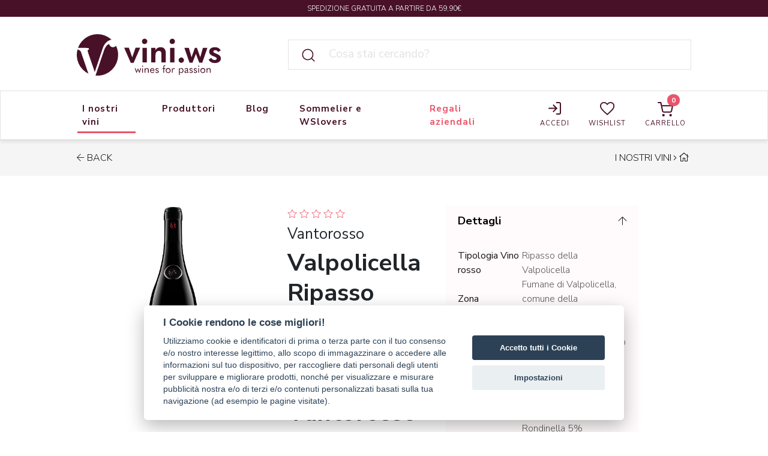

--- FILE ---
content_type: text/html; charset=UTF-8
request_url: https://www.vini.ws/prodotto/valpolicella-ripasso-superiore-doc-2018-vantorosso
body_size: 12479
content:
<!DOCTYPE html>
<html id="m-site" lang="">
<head>
    <meta charset="utf-8">
    <!-- Google Tag Manager -->
    <!--<script>
    /*    window.dataLayer = window.dataLayer || [];
        function gtag(){dataLayer.push(arguments);}
        gtag('consent', 'default', {
            'ad_storage': 'denied',
            'analytics_storage': 'denied',
            'wait_for_update': 500
        });

        const setDefaultConsentState = require('setDefaultConsentState');

setDefaultConsentState({
  'ad_storage': 'denied',
  'analytics_storage': 'denied'
});*/
    </script>-->
    <script>(function(w,d,s,l,i){w[l]=w[l]||[];w[l].push({'gtm.start':
                new Date().getTime(),event:'gtm.js'});var f=d.getElementsByTagName(s)[0],
            j=d.createElement(s),dl=l!='dataLayer'?'&l='+l:'';j.async=true;j.src=
            'https://www.googletagmanager.com/gtm.js?id='+i+dl;f.parentNode.insertBefore(j,f);
        })(window,document,'script','dataLayer','GTM-MH9DD5G');</script>
    <!-- End Google Tag Manager -->
    <!-- Facebook Pixel Code -->
    <script>
    !function(f,b,e,v,n,t,s)
    {if(f.fbq)return;n=f.fbq=function(){n.callMethod?
    n.callMethod.apply(n,arguments):n.queue.push(arguments)};
    if(!f._fbq)f._fbq=n;n.push=n;n.loaded=!0;n.version='2.0';
    n.queue=[];t=b.createElement(e);t.async=!0;
    t.src=v;s=b.getElementsByTagName(e)[0];
    s.parentNode.insertBefore(t,s)}(window, document,'script',
    'https://connect.facebook.net/en_US/fbevents.js');
    fbq('consent', 'revoke');
    fbq('init', '258767649402476');
    fbq('track', 'PageView');
    </script>
    <noscript><img height="1" width="1" style="display:none" src="https://www.facebook.com/tr?id=258767649402476&ev=PageView&noscript=1"/></noscript>
    <!-- End Facebook Pixel Code -->
                    <title>Valpolicella Ripasso Superiore D.O.C. 2018 - Vantorosso</title>
    <meta name="title" content="Valpolicella Ripasso Superiore D.O.C. 2018 - Vantorosso">
        <meta name="description" content="Di colore rosso rubino acceso, il vino seduce l’olfatto con sentori di piccoli frutti dolci e maturi, tra i quali spiccano la ciliegia ed il lampone, che">
                        <link rel="canonical" href="https://www.vini.ws/prodotto/valpolicella-ripasso-superiore-doc-2018-vantorosso" />
                <meta property="og:url" content="https://www.vini.ws/prodotto/valpolicella-ripasso-superiore-doc-2018-vantorosso">
    <meta property="og:type" content="website">
    <meta property="og:title" content="Valpolicella Ripasso Superiore D.O.C. 2018 - Vantorosso">
    <meta property="og:description" content="Di colore rosso rubino acceso, il vino seduce l’olfatto con sentori di piccoli frutti dolci e maturi, tra i quali spiccano la ciliegia ed il lampone, che">
    <meta property="og:image" content="https://www.vini.ws/storage/app/uploads/public/61b/b47/fa7/61bb47fa7d49a724937353.png">
    <meta name="twitter:card" content="summary_large_image">
    <meta property="twitter:domain" content="vini.ws">
    <meta property="twitter:url" content="https://www.vini.ws/prodotto/valpolicella-ripasso-superiore-doc-2018-vantorosso">
    <meta name="twitter:title" content="Valpolicella Ripasso Superiore D.O.C. 2018 - Vantorosso">
    <meta name="twitter:description" content="Di colore rosso rubino acceso, il vino seduce l’olfatto con sentori di piccoli frutti dolci e maturi, tra i quali spiccano la ciliegia ed il lampone, che">
    <meta name="twitter:image" content="https://www.vini.ws/storage/app/uploads/public/61b/b47/fa7/61bb47fa7d49a724937353.png">
        <meta name="viewport" content="width=device-width, initial-scale=1.0">
    <link rel="icon" type="image/png" href="https://www.vini.ws/storage/app/uploads/public/623/dc4/007/623dc40070919790541339.png">
    <link href="https://www.vini.ws/combine/00aaac15dadd2b92e6fad0f93d03b0d9-1626170117" rel="stylesheet">
    <link href="/themes/viniwebstore/assets/dist/css/main.css?id=2335540ea82216a98ced" rel="stylesheet">

    <!-- Shop dependences -->
        
    <!-- Fonts -->
        <link href="https://fonts.googleapis.com/css2?family=Poppins:wght@300;400;500;600;700;800;900&display=swap" rel="stylesheet">
    
    <!-- OG Tags -->
    
    
    
    <meta name="facebook-domain-verification" content="ib3s7wck966o2vsbz0nks1sg80fevg" />

    </head>
<body>
<!-- Google Tag Manager (noscript) -->
<noscript><iframe src="https://www.googletagmanager.com/ns.html?id=GTM-MH9DD5G"
                  height="0" width="0" style="display:none;visibility:hidden"></iframe></noscript>
<!-- End Google Tag Manager (noscript) -->
<!--<div class="mall-modal-overlay"></div>-->
<!-- Header -->
<header id="layout-header" class="headroom">
    <div class="topbar boxed-lg">
        <span class="topbar-message-center">SPEDIZIONE GRATUITA A PARTIRE DA 59,90€</span>
    </div>
    <div class="logo-search-topbar boxed-lg boxed-md d-lg-flex d-md-flex d-sm-none d-none mt-4">
        <!--   Show this only lg screens and up   -->
        <a class="navbar-brand d-none d-lg-block" href="https://www.vini.ws"><img src="https://www.vini.ws/storage/app/uploads/public/623/dc3/f0e/623dc3f0e43b9214413358.svg"></a>
        <div class="search-input">
            <div class="wrapper-sitesearch">
    <form action="https://www.vini.ws/prodotto/valpolicella-ripasso-superiore-doc-2018-vantorosso?q=" method="get">
        <div class="ss-search-form">
            <div class="wrapper-icon-search">
                <svg xmlns="http://www.w3.org/2000/svg" width="26" height="30" viewBox="0 0 24 24" fill="none" stroke="currentColor" stroke-width="1.5" stroke-linecap="round" stroke-linejoin="round" class="feather feather-search"><circle cx="11" cy="11" r="8"></circle><line x1="21" y1="21" x2="16.65" y2="16.65"></line></svg>
            </div>
            <div class="ss-search-form__input">
                <input name="q" type="text" placeholder="Cosa stai cercando?" class="input-insert-search"
                       value=""
                       autocomplete="off"
                                                    data-track-input
                            data-request="searchInput::onType"
                            data-request-before-update="document.getElementById('autocomplete-results').classList.add('ss-search-form__results--visible')"
                            data-request-update="'searchInput::autocomplete': '#autocomplete-results'"
                                        >
                            </div>
        </div>
    </form>
</div>
<div class="wrapper-sitesearch-results">
    <div class="ss-search-form__results" id="autocomplete-results"></div>
</div>        </div>
    </div>
    <nav class="navbar navbar-expand-lg position-relative boxed-lg boxed-md">

        <div class="wrapper-hamburger-and-logo">
            <button class="navbar-toggler" type="button" data-toggle="collapse" data-target="#navbarToggle" aria-controls="navbarToggle" aria-expanded="false" aria-label="Toggle navigation">
                <img src="https://www.vini.ws/themes/viniwebstore/assets/images/icons/hamburger.svg">
            </button>

            <!--  Show this only on mobile to medium screens  -->
            <a class="navbar-brand d-lg-none" href="https://www.vini.ws"><img src="https://www.vini.ws/storage/app/uploads/public/623/dc3/f0e/623dc3f0e43b9214413358.svg"></a>
        </div>


        <div class="buttons-group-user-actions d-lg-none">
            <a href="https://www.vini.ws/account" class="link-user-action" rel=”nofollow”>
                                    <span class="account-btn block-icon-image">
                        <img src="https://www.vini.ws/themes/viniwebstore/assets/images/icons/icon-log-in.svg">
                    </span>
                    <span class="block-icon-text">Accedi</span>
                            </a>

            <a href="https://www.vini.ws/wishlists" class="link-user-action bl-br">
                <span class="block-icon-image">
                    <img src="https://www.vini.ws/themes/viniwebstore/assets/images/icons/icon-whishlist.svg">
                </span>
                    <span class="block-icon-text">
                    Whishlist
                </span>
            </a>
            <a id="set-cart3" class="cart-btn position-relative link-user-action" href="https://www.vini.ws/cart" >
                <span class="mall-cart-count d-flex justify-content-center align-items-center w-4 w-md-5 h-4 h-md-5 position-absolute right-0 bottom-2 z-10">
                    0
                </span>
                <span class="block-icon-image">
                    <img src="https://www.vini.ws/themes/viniwebstore/assets/images/icons/icon-shopping-cart.svg">
                </span>
                <span class="block-icon-text">
                    Carrello
                </span>
            </a>
        </div>


        <!--  Use flexbox utility classes to change how the child elements are justified  -->
        <div class="collapse navbar-collapse justify-content-between" id="navbarToggle">
                <ul class="navbar-nav">
                                <li role="presentation" class="nav-item dropdown-link    mainmenu_inostrivini nesting-1  ">
                            <a class="nav-link btn-4 "  >
                    <span>I nostri vini</span>
                                            <span class="icon-plus-minus"><i class="fa fa-plus "></i><i class="fa fa-minus d-none"></i></span>
                                    </a>
            
                                                <div class="megamenu-content ">
                                   <ul class=" dropdown-link-list  ">
                                                    <div class="container-fluid boxed-lg">
                                <div class="row w-100">
                        
                                    <div class="col-md-2   d-flex  ">
            <div class="wrapper-column">
                <li role="presentation" class="nav-item dropdown-link all-categories   products-categories  nesting-2 ">
                                                <span class="prechild">Categoria</span>
                            
                                               <ul class="indent-ul dropdown-link-list  ">
                        
                                        <li role="presentation" class="nav-item dropdown-link       nesting-3">
                            <a class="nav-link btn-4 "  href="https://www.vini.ws/vendita/tutti-i-vini"  >
                    <span>Tutti i vini</span>
                                    </a>
            
                                               <ul class="indent-ul dropdown-link-list  ">
                        
                                        <li role="presentation" class="nav-item        ">
                            <a class="nav-link btn-4 "  href="https://www.vini.ws/vendita/tutti-i-vini/vini-bianchi"  >
                    <span>Vini bianchi</span>
                                    </a>
            
                    </li>
                        <li role="presentation" class="nav-item        ">
                            <a class="nav-link btn-4 "  href="https://www.vini.ws/vendita/tutti-i-vini/vini-rossi"  >
                    <span>Vini rossi</span>
                                    </a>
            
                    </li>
                        <li role="presentation" class="nav-item        ">
                            <a class="nav-link btn-4 "  href="https://www.vini.ws/vendita/tutti-i-vini/vini-rosati"  >
                    <span>Vini rosati</span>
                                    </a>
            
                    </li>
                        <li role="presentation" class="nav-item        ">
                            <a class="nav-link btn-4 "  href="https://www.vini.ws/vendita/tutti-i-vini/bollicine"  >
                    <span>Bollicine</span>
                                    </a>
            
                    </li>
                        <li role="presentation" class="nav-item        ">
                            <a class="nav-link btn-4 "  href="https://www.vini.ws/vendita/tutti-i-vini/vini-dolci"  >
                    <span>Vini dolci</span>
                                    </a>
            
                    </li>
        
                                           </ul>
                                    </li>
                        <li role="presentation" class="nav-item        nesting-3">
                            <a class="nav-link btn-4 "  href="https://www.vini.ws/vendita/olio"  >
                    <span>Olio</span>
                                    </a>
            
                    </li>
                        <li role="presentation" class="nav-item  specialboxes      nesting-3">
                            <a class="nav-link btn-4 "  href="https://www.vini.ws/vendita/special-boxes"  >
                    <span>Special Boxes</span>
                                    </a>
            
                    </li>
                        <li role="presentation" class="nav-item  OfferteVino      nesting-3">
                            <a class="nav-link btn-4 "  href="https://www.vini.ws/vendita/offerte-vino"  >
                    <span>Offerte</span>
                                    </a>
            
                    </li>
                        <li role="presentation" class="nav-item  ViniRegalo      nesting-3">
                            <a class="nav-link btn-4 "  href="https://www.vini.ws/vendita/vini-da-regalare"  >
                    <span>Vini da regalare</span>
                                    </a>
            
                    </li>
                        <li role="presentation" class="nav-item        nesting-3">
                            <a class="nav-link btn-4 "  href="https://www.vini.ws/vendita/accessori"  >
                    <span>Accessori</span>
                                    </a>
            
                    </li>
        
                                           </ul>
                                    </li>
                    </div>
        </div>
                <div class="col-md-2   d-flex blocks-categories ">
            <div class="wrapper-column">
                <li role="presentation" class="nav-item dropdown-link highlighted-cats     nesting-2 ">
                                        
                                               <ul class="indent-ul dropdown-link-list  ">
                        
                                        <div class="wrapper-highlighted-cat-image w-100">
            <a href="https://www.vini.ws/vendita/special-boxes" class="nav-link ">
                                    <img src="https://www.vini.ws/storage/temp/public/b3b/769/342/AdobeStock_261687458%403x__288.png" srcset="https://www.vini.ws/storage/temp/public/b3b/769/342/AdobeStock_261687458%403x__288.png 288w" sizes="(max-width: 288px) 100vw, 288px">
                                <span>Special Boxes</span>
            </a>
        </div>
                        <div class="wrapper-highlighted-cat-image w-100">
            <a href="https://www.vini.ws/vendita/offerte-vino" class="nav-link ">
                                    <img src="https://www.vini.ws/storage/temp/public/7f3/30a/509/offerte_vino__288.jpg" srcset="https://www.vini.ws/storage/temp/public/7f3/30a/509/offerte_vino__288.jpg 288w" sizes="(max-width: 288px) 100vw, 288px">
                                <span>Offerte</span>
            </a>
        </div>
                        <div class="wrapper-highlighted-cat-image w-100">
            <a href="https://www.vini.ws/vendita/accessori" class="nav-link ">
                                    <img src="https://www.vini.ws/storage/temp/public/b3b/d15/8a7/accessori-vino-banner__660.jpeg" srcset="https://www.vini.ws/storage/temp/public/b3b/d15/8a7/accessori-vino-banner__660.jpeg 660w, https://www.vini.ws/storage/temp/public/b3b/d15/8a7/accessori-vino-banner__400.jpeg 400w" sizes="(max-width: 660px) 100vw, 660px">
                                <span>Accessori</span>
            </a>
        </div>
        
                                           </ul>
                                    </li>
                    </div>
        </div>
                <div class="col-md-2 col-lg-5  d-flex  ">
            <div class="wrapper-column">
                <li role="presentation" class="nav-item dropdown-link provenienze   provenienza  nesting-2 ">
                                                <span class="prechild">Provenienza</span>
                            
                                               <ul class="indent-ul dropdown-link-list  ">
                        
                                        <li role="presentation" class="nav-item        nesting-3">
                            <a class="nav-link btn-4 "  href="https://www.vini.ws/vendita/tutti-i-vini?origin=piemonte"  >
                    <span>Piemonte</span>
                                    </a>
            
                    </li>
                        <li role="presentation" class="nav-item        nesting-3">
                            <a class="nav-link btn-4 "  href="https://www.vini.ws/vendita/tutti-i-vini?origin=lombardia"  >
                    <span>Lombardia</span>
                                    </a>
            
                    </li>
                        <li role="presentation" class="nav-item        nesting-3">
                            <a class="nav-link btn-4 "  href="https://www.vini.ws/vendita/tutti-i-vini?origin=toscana"  >
                    <span>Toscana</span>
                                    </a>
            
                    </li>
                        <li role="presentation" class="nav-item        nesting-3">
                            <a class="nav-link btn-4 "  href="https://www.vini.ws/vendita/tutti-i-vini?origin=veneto"  >
                    <span>Veneto</span>
                                    </a>
            
                    </li>
                        <li role="presentation" class="nav-item        nesting-3">
                            <a class="nav-link btn-4 "  href="https://www.vini.ws/vendita/tutti-i-vini?origin=puglia"  >
                    <span>Puglia</span>
                                    </a>
            
                    </li>
                        <li role="presentation" class="nav-item        nesting-3">
                            <a class="nav-link btn-4 "  href="https://www.vini.ws/vendita/tutti-i-vini?origin=marche"  >
                    <span>Marche</span>
                                    </a>
            
                    </li>
                        <li role="presentation" class="nav-item        nesting-3">
                            <a class="nav-link btn-4 "  href="https://www.vini.ws/vendita/tutti-i-vini?origin=friuli"  >
                    <span>Friuli-Venezia Giulia</span>
                                    </a>
            
                    </li>
                        <li role="presentation" class="nav-item        nesting-3">
                            <a class="nav-link btn-4 "  href="https://www.vini.ws/vendita/tutti-i-vini?origin=trentino"  >
                    <span>Trentino</span>
                                    </a>
            
                    </li>
                        <li role="presentation" class="nav-item        nesting-3">
                            <a class="nav-link btn-4 "  href="https://www.vini.ws/vendita/tutti-i-vini?origin=sardegna"  >
                    <span>Sardegna</span>
                                    </a>
            
                    </li>
                        <li role="presentation" class="nav-item        nesting-3">
                            <a class="nav-link btn-4 "  href="https://www.vini.ws/vendita/tutti-i-vini?origin=sicilia"  >
                    <span>Sicilia</span>
                                    </a>
            
                    </li>
                        <li role="presentation" class="nav-item        nesting-3">
                            <a class="nav-link btn-4 "  href="https://www.vini.ws/vendita/tutti-i-vini?origin=emilia-romagna"  >
                    <span>Emilia-Romagna</span>
                                    </a>
            
                    </li>
                        <li role="presentation" class="nav-item        nesting-3">
                            <a class="nav-link btn-4 "  href="https://www.vini.ws/vendita/tutti-i-vini?origin=basilicata"  >
                    <span>Basilicata</span>
                                    </a>
            
                    </li>
                        <li role="presentation" class="nav-item        nesting-3">
                            <a class="nav-link btn-4 "  href="https://www.vini.ws/vendita/tutti-i-vini?origin=abruzzo"  >
                    <span>Abruzzo</span>
                                    </a>
            
                    </li>
                        <li role="presentation" class="nav-item        nesting-3">
                            <a class="nav-link btn-4 "  href="https://www.vini.ws/vendita/tutti-i-vini?origin=campania"  >
                    <span>Campania</span>
                                    </a>
            
                    </li>
                        <li role="presentation" class="nav-item        nesting-3">
                            <a class="nav-link btn-4 "  href="https://www.vini.ws/vendita/tutti-i-vini?origin=liguria"  >
                    <span>Liguria</span>
                                    </a>
            
                    </li>
                        <li role="presentation" class="nav-item        nesting-3">
                            <a class="nav-link btn-4 "  href="https://www.vini.ws/vendita/tutti-i-vini?origin=francia"  >
                    <span>Francia</span>
                                    </a>
            
                    </li>
                        <li role="presentation" class="nav-item        nesting-3">
                            <a class="nav-link btn-4 "  href="https://www.vini.ws/vendita/tutti-i-vini?origin=lazio"  >
                    <span>Lazio</span>
                                    </a>
            
                    </li>
                        <li role="presentation" class="nav-item        nesting-3">
                            <a class="nav-link btn-4 "  href="https://www.vini.ws/vendita/tutti-i-vini?origin=umbria"  >
                    <span>Umbria</span>
                                    </a>
            
                    </li>
        
                                           </ul>
                                    </li>
                    </div>
        </div>
    
                                                        </div>
                            </div>
                                           </ul>
                                    </div>
                                    </li>
                        <li role="presentation" class="nav-item     mainmenu_produttori nesting-1  ">
                            <a class="nav-link btn-4 "  href="https://www.vini.ws/produttori"  >
                    <span>Produttori</span>
                                    </a>
            
                    </li>
                        <li role="presentation" class="nav-item     mainmenu_blog nesting-1  ">
                            <a class="nav-link btn-4 "  href="https://www.vini.ws/blog"  >
                    <span>Blog</span>
                                    </a>
            
                    </li>
                        <li role="presentation" class="nav-item     mainmenu_sommelier nesting-1  ">
                            <a class="nav-link btn-4 "  href="https://www.vini.ws/sommelier"  >
                    <span>Sommelier e WSlovers</span>
                                    </a>
            
                    </li>
                        <li role="presentation" class="nav-item      nesting-1  ">
                            <a class="nav-link btn-4 "  href="https://www.vini.ws/regali-aziendali"  >
                    <span>Regali aziendali</span>
                                    </a>
            
                    </li>
            </ul>

            <ul id="set-cart" class="navbar-nav account">
                <li class="nav-item">
                    <a class="nav-link" href="https://www.vini.ws/account" rel=”nofollow”>
                                                    <span class="account-btn block-icon-image">
                                <img src="https://www.vini.ws/themes/viniwebstore/assets/images/icons/icon-log-in.svg">
                            </span>
                            <span class="block-icon-text">Accedi</span>
                                            </a>
                </li>
                <li>
                    <a class="nav-link header-whishlist-link" href="https://www.vini.ws/wishlists">
                        <span class="block-icon-image">
                            <img src="https://www.vini.ws/themes/viniwebstore/assets/images/icons/icon-whishlist.svg">
                        </span>
                        <span class="block-icon-text">
                            Wishlist
                        </span>
                        <span class="mall-wishlist-count d-flex justify-content-center align-items-center font-1 font-weight-medium text-white bg-primary rounded-circle w-4 w-md-5 h-4 h-md-5 border border-primary position-absolute right-3 top-2 z-10 invisible">0</span>
                    </a>
                </li>
                <li>
                    <a id="set-cart2" class="nav-link cart-btn position-relative" href="https://www.vini.ws/cart" >
                        <span class="mall-cart-count d-flex justify-content-center align-items-center w-4 w-md-5 h-4 h-md-5 position-absolute right-0 bottom-2 z-10">
                            0
                        </span>
                        <span class="block-icon-image">
                            <img src="https://www.vini.ws/themes/viniwebstore/assets/images/icons/icon-shopping-cart.svg">
                        </span>
                        <span class="block-icon-text">
                            Carrello
                        </span>
                    </a>
                </li>

            </ul>
        </div>
    </nav>
    <div class="logo-search-topbar-mobile d-lg-none d-md-flex d-flex d-sm-flex mt-4">
        <!--   Show this only lg screens and up   -->
        <a class="navbar-brand d-none d-lg-block" href="https://www.vini.ws"><img src="https://www.vini.ws/storage/app/uploads/public/623/dc3/f0e/623dc3f0e43b9214413358.svg"></a>
        <div class="search-input">
            <div class="wrapper-sitesearch-mobile">
    <form action="https://www.vini.ws/prodotto/valpolicella-ripasso-superiore-doc-2018-vantorosso?q=" method="get">
        <div class="ss-search-form">
            <div class="ss-search-form__input">
                <input name="q" type="text" placeholder="Cosa stai cercando?" class="input-insert-search-mobile"
                       value=""
                       autocomplete="off"
                                                    data-track-input
                            data-request="searchInputMobile::onType"
                            data-request-before-update="document.getElementById('autocomplete-results-mobile').classList.add('ss-search-form__results--visible')"
                            data-request-update="'searchInputMobile::autocomplete': '#autocomplete-results-mobile'"
                                        >
            </div>
            <div class="wrapper-icon-search">
                <svg xmlns="http://www.w3.org/2000/svg" width="26" height="30" viewBox="0 0 24 24" fill="none" stroke="currentColor" stroke-width="1.5" stroke-linecap="round" stroke-linejoin="round" class="feather feather-search"><circle cx="11" cy="11" r="8"></circle><line x1="21" y1="21" x2="16.65" y2="16.65"></line></svg>
            </div>
        </div>
    </form>
</div>
<div class="wrapper-sitesearch-results-mobile">
    <div class="ss-search-form__results" id="autocomplete-results-mobile"></div>
</div>        </div>
    </div>
</header>

<!-- Content -->
<div class="breadcrumbs">
    <div class="container-fluid boxed-lg d-flex  py-2 conterz-bread">

        <div class="set-back"><i class="fal fa-arrow-left"></i><!--<a href="https://www.vini.ws/vendita/tutti-i-vini">BACK</a>--><a href="javascript:history.back()">BACK</a></div>
        <div class="set-bread">
            <ul>
                <li><a href="https://www.vini.ws/vendita/tutti-i-vini">I nostri vini</a></li>
                <i class="fal fa-angle-right"></i>
                <li><a href="https://www.vini.ws"><i class="fal fa-home"></i></a></li>
            </ul>
        </div>
    </div>
</div>
<section class="single-product">
    <div class="mall-product">
        <div class="container-fluid boxed-lg">
            <div class="mall-product__info">
                <div class="row">
    <div class="col-lg-4 col-md-6 mt-12 product-page-images">
        <img src="https://www.vini.ws/storage/temp/public/d83/f38/75e/61bb47fa7d49a724937353__500.png" alt="Valpolicella Ripasso Superiore D.O.C. 2018 - Vantorosso" srcset="https://www.vini.ws/storage/temp/public/d83/f38/75e/61bb47fa7d49a724937353__500.png 500w, https://www.vini.ws/storage/temp/public/d83/f38/75e/61bb47fa7d49a724937353__400.png 400w" sizes="(max-width: 500px) 100vw, 500px">
        
    </div>
    <div class="col-lg-3 col-md-6 pt-xl-8 pt-lg-8 mt-12 pt-12 position-relative info-cont">
        <div class="">
            <!-- LE STELLE -->
                        <div class="mall-products-item__stars mb-2">
                <div class="mall-category-review visible">
    <div class="mall-category-review__rating">
                        <svg xmlns="http://www.w3.org/2000/svg" style="isolation:isolate"
     viewBox="0 0 32 30.434" width="32" height="30.434"
     data-value="1"
     class="mall-star w-4 h-4 ">
    <defs>
        <clipPath id="a">
            <path d="M0 0h32v30.434H0z"/>
        </clipPath>
    </defs>
    <g clip-path="url(#a)">
        <path
            d="M16 2.593l4.101 8.311 9.173 1.333-6.637 6.469 1.566 9.136L16 23.529l-8.204 4.313 1.567-9.136-6.637-6.469 9.172-1.333L16 2.593z"
            class="mall-star__bg"/>
        <path
            d="M16 3.528l3.907 7.917 8.738 1.27-6.322 6.163 1.492 8.702L16 23.471 8.185 27.58l1.493-8.702-6.323-6.163 8.738-1.27L16 3.528zM16 0l4.944 10.019L32 11.625l-8 7.798 1.888 11.011L16 25.235l-9.888 5.199L8 19.423l-8-7.798 11.056-1.606L16 0z"
            class="mall-star__border"
            fill-rule="evenodd"/>
    </g>
</svg>                <svg xmlns="http://www.w3.org/2000/svg" style="isolation:isolate"
     viewBox="0 0 32 30.434" width="32" height="30.434"
     data-value="2"
     class="mall-star w-4 h-4 ">
    <defs>
        <clipPath id="a">
            <path d="M0 0h32v30.434H0z"/>
        </clipPath>
    </defs>
    <g clip-path="url(#a)">
        <path
            d="M16 2.593l4.101 8.311 9.173 1.333-6.637 6.469 1.566 9.136L16 23.529l-8.204 4.313 1.567-9.136-6.637-6.469 9.172-1.333L16 2.593z"
            class="mall-star__bg"/>
        <path
            d="M16 3.528l3.907 7.917 8.738 1.27-6.322 6.163 1.492 8.702L16 23.471 8.185 27.58l1.493-8.702-6.323-6.163 8.738-1.27L16 3.528zM16 0l4.944 10.019L32 11.625l-8 7.798 1.888 11.011L16 25.235l-9.888 5.199L8 19.423l-8-7.798 11.056-1.606L16 0z"
            class="mall-star__border"
            fill-rule="evenodd"/>
    </g>
</svg>                <svg xmlns="http://www.w3.org/2000/svg" style="isolation:isolate"
     viewBox="0 0 32 30.434" width="32" height="30.434"
     data-value="3"
     class="mall-star w-4 h-4 ">
    <defs>
        <clipPath id="a">
            <path d="M0 0h32v30.434H0z"/>
        </clipPath>
    </defs>
    <g clip-path="url(#a)">
        <path
            d="M16 2.593l4.101 8.311 9.173 1.333-6.637 6.469 1.566 9.136L16 23.529l-8.204 4.313 1.567-9.136-6.637-6.469 9.172-1.333L16 2.593z"
            class="mall-star__bg"/>
        <path
            d="M16 3.528l3.907 7.917 8.738 1.27-6.322 6.163 1.492 8.702L16 23.471 8.185 27.58l1.493-8.702-6.323-6.163 8.738-1.27L16 3.528zM16 0l4.944 10.019L32 11.625l-8 7.798 1.888 11.011L16 25.235l-9.888 5.199L8 19.423l-8-7.798 11.056-1.606L16 0z"
            class="mall-star__border"
            fill-rule="evenodd"/>
    </g>
</svg>                <svg xmlns="http://www.w3.org/2000/svg" style="isolation:isolate"
     viewBox="0 0 32 30.434" width="32" height="30.434"
     data-value="4"
     class="mall-star w-4 h-4 ">
    <defs>
        <clipPath id="a">
            <path d="M0 0h32v30.434H0z"/>
        </clipPath>
    </defs>
    <g clip-path="url(#a)">
        <path
            d="M16 2.593l4.101 8.311 9.173 1.333-6.637 6.469 1.566 9.136L16 23.529l-8.204 4.313 1.567-9.136-6.637-6.469 9.172-1.333L16 2.593z"
            class="mall-star__bg"/>
        <path
            d="M16 3.528l3.907 7.917 8.738 1.27-6.322 6.163 1.492 8.702L16 23.471 8.185 27.58l1.493-8.702-6.323-6.163 8.738-1.27L16 3.528zM16 0l4.944 10.019L32 11.625l-8 7.798 1.888 11.011L16 25.235l-9.888 5.199L8 19.423l-8-7.798 11.056-1.606L16 0z"
            class="mall-star__border"
            fill-rule="evenodd"/>
    </g>
</svg>                <svg xmlns="http://www.w3.org/2000/svg" style="isolation:isolate"
     viewBox="0 0 32 30.434" width="32" height="30.434"
     data-value="5"
     class="mall-star w-4 h-4 ">
    <defs>
        <clipPath id="a">
            <path d="M0 0h32v30.434H0z"/>
        </clipPath>
    </defs>
    <g clip-path="url(#a)">
        <path
            d="M16 2.593l4.101 8.311 9.173 1.333-6.637 6.469 1.566 9.136L16 23.529l-8.204 4.313 1.567-9.136-6.637-6.469 9.172-1.333L16 2.593z"
            class="mall-star__bg"/>
        <path
            d="M16 3.528l3.907 7.917 8.738 1.27-6.322 6.163 1.492 8.702L16 23.471 8.185 27.58l1.493-8.702-6.323-6.163 8.738-1.27L16 3.528zM16 0l4.944 10.019L32 11.625l-8 7.798 1.888 11.011L16 25.235l-9.888 5.199L8 19.423l-8-7.798 11.056-1.606L16 0z"
            class="mall-star__border"
            fill-rule="evenodd"/>
    </g>
</svg>            </div>
    <div class="mall-category-review__name text-dark font-5">
    </div>
</div>            </div>
            <!-- LE INFO -->
                            <a class="mall-brand__name" href="https://www.vini.ws/produttore/vantorosso"><h3>Vantorosso</h3></a>
                        <h1 class="mall-product__name">Valpolicella Ripasso Superiore D.O.C. 2018 - Vantorosso</h1>
            <div class="mall-product__description">
                <p>Il "<strong>Valpolicella Ripasso Superiore D.O.C.</strong>" è un vino rosso prodotto dall'azienda&nbsp;<strong>Vantorosso&nbsp;</strong>nei pressi di Fumane di Valpolicella, comune della Valpolicella classica, in Veneto. Di colore rosso rubino acceso, il vino seduce l’olfatto con sentori di piccoli frutti dolci e maturi, tra i quali spiccano la ciliegia ed il lampone, che si fondono con note floreali di rosa rossa e di violetta.</p>
            </div>
        </div>
                        <div class="mall-product__cart">
            <form data-request="onAddToCart"
      data-request-success="data.added && $.publish('mall.cart.productAdded', data)"
      data-request-validate
      data-request-flash
      id="mall-add-to-cart">
    
    
    
    <div class="mall-product__price">
        
<div class="mall-product__current-price">
    18,00€</div>    </div>

    <div class="mall-product__tax-info">
            </div>

    <div class="mall-product__add-to-cart">
                    <div class="mall-product__property-stock mall-product__property-stock--checking">
                Controllando il magazzino...
            </div>
            </div>
</form>        </div>
    </div>
    <div class="col-lg-4 col-md-6 pt-xl-8 pt-lg-8 mt-12 pt-12 position-relative set-caretteristiche">
        <div class="mall-product__properties">

    <div id="accordion">
                                            <div class="card">
                <div class="card-header " id="heading1"  data-toggle="collapse" data-target="#collapse1" aria-expanded="true" aria-controls="collapse1">
                    <h5 class="mb-0 btn-link">
                        Dettagli
                    </h5>
                    <i class="fal fa-arrow-up collapse-arrow"></i>
                </div>
                <div id="collapse1" class="collapse show" aria-labelledby="heading1" data-parent="#accordion">
                    <div class="card-body">
                                                    <table width="100%" cellpadding="0" id="caratteristiche-vino">
                                                                                                            <tr>
                                            <td><b>Tipologia Vino rosso</b></td>
                                            <td class="second-col">Ripasso della Valpolicella </td>
                                        </tr>
                                                                                                                                                <tr>
                                            <td><b>Zona</b></td>
                                            <td class="second-col">Fumane di Valpolicella, comune della Valpolicella classica </td>
                                        </tr>
                                                                                                                                                <tr>
                                            <td><b>Denominazione</b></td>
                                            <td class="second-col">Valpolicella Ripasso Superiore D.O.C. Classico </td>
                                        </tr>
                                                                                                                                                <tr>
                                            <td><b>Gradazione alcolica</b></td>
                                            <td class="second-col">14% </td>
                                        </tr>
                                                                                                                                                <tr>
                                            <td><b>Formato</b></td>
                                            <td class="second-col">0,75 L </td>
                                        </tr>
                                                                                                                                                <tr>
                                            <td><b>Vitigno</b></td>
                                            <td class="second-col">Corvina Veronese 50%, Corvinone 45%, Rondinella 5% </td>
                                        </tr>
                                                                                                </table>
                                            </div>
                </div>
            </div>
                                                    <div class="card">
                <div class="card-header collapsed" id="heading2"  data-toggle="collapse" data-target="#collapse2" aria-expanded="true" aria-controls="collapse2">
                    <h5 class="mb-0 btn-link">
                        Metodo di vinificazione
                    </h5>
                    <i class="fal fa-arrow-up collapse-arrow"></i>
                </div>
                <div id="collapse2" class="collapse " aria-labelledby="heading2" data-parent="#accordion">
                    <div class="card-body">
                                                                                    <p>La vendemmia inizia l’ultima decade di settembre ed è manuale. Il Ripasso prevede la prima fermentazione in acciaio inox a temperatura controllata e una seconda fermentazione sulle bucce dell’Amarone, ricche di aromi, zuccheri e colore. L'affinamento avviene in barriques di rovere francese per 15 mesi e affinamento in bottiglia per 7 mesi.</p>
 
                                                                        </div>
                </div>
            </div>
                                                    <div class="card">
                <div class="card-header collapsed" id="heading3"  data-toggle="collapse" data-target="#collapse3" aria-expanded="true" aria-controls="collapse3">
                    <h5 class="mb-0 btn-link">
                        Caratteristiche organolettiche
                    </h5>
                    <i class="fal fa-arrow-up collapse-arrow"></i>
                </div>
                <div id="collapse3" class="collapse " aria-labelledby="heading3" data-parent="#accordion">
                    <div class="card-body">
                                                                                    <p>Di colore rosso rubino acceso, il vino seduce l’olfatto con sentori di piccoli frutti dolci e maturi, tra i quali spiccano la ciliegia ed il lampone, che si fondono con note floreali di rosa rossa e di violetta. Ricordi intriganti di muschio e di radice di liquirizia vivacizzano e completano il bouquet. Il sorso è caldo e suadente, ma tenuto egregiamente a bada da una gustosa sensazione sapida, un tannino fine ma presente e una decisa freschezza che lasciano la bocca detersa e pronta per un nuovo assaggio.</p>
 
                                                                        </div>
                </div>
            </div>
                                                    <div class="card">
                <div class="card-header collapsed" id="heading4"  data-toggle="collapse" data-target="#collapse4" aria-expanded="true" aria-controls="collapse4">
                    <h5 class="mb-0 btn-link">
                        Abbinamenti consigliati
                    </h5>
                    <i class="fal fa-arrow-up collapse-arrow"></i>
                </div>
                <div id="collapse4" class="collapse " aria-labelledby="heading4" data-parent="#accordion">
                    <div class="card-body">
                                                                                    <p>Il Valpolicella Ripasso ha una struttura capace di sostenere senza fatica un piatto di carne rossa di buona complessità, dallo spezzatino di manzo, allo stinco di maiale al forno, fino ai piatti a base di selvaggina. Tuttavia, la grande freschezza di beva lo rende adatto anche ad una succosa carne alla brace, così come ad un tagliere di formaggi di media stagionatura.</p>
 
                                                                        </div>
                </div>
            </div>
                                    <div class="card">
                <div class="card-header collapsed" id="headingProduttore"  data-toggle="collapse" data-target="#collapseProduttore" aria-expanded="true" aria-controls="collapseProduttore">
                    <h5 class="mb-0 btn-link">
                        Scheda del produttore
                    </h5>
                    <i class="fal fa-arrow-up collapse-arrow"></i>
                </div>
                <div id="collapseProduttore" class="collapse" aria-labelledby="headingProduttore" data-parent="#accordion">
                    <div class="card-body">
                        <table width="100%" cellpadding="0">
                                                                                        <tr><td><b>Indirizzo</b></td><td>Vantorosso, Marano di Valpolicella, VR, Italia</td></tr>
                                                                                                                                        </table>
                        <div class="mt-3">
                            <a href="https://www.vini.ws/produttore/vantorosso">Vai al produttore <i class="fal fa-angle-right"></i></a>
                        </div>
                    </div>
                </div>
            </div>
            </div>
</div>    </div>
</div>            </div>
        </div>
    </div>
    </section>
<section class="product-reviews">
    <div class="container pt-12 pb-1 pb-md-6" id="product-reviews">
        <div class="row pt-sm-4">
                        <div class="col-md-4 pb-5">
        <a class="btn btn-warning btn-block" data-toggle="collapse" href="#leaveReview" role="button" aria-expanded="false" aria-controls="leaveReview">Lascia una recensione</a>
    <div class="collapse" id="leaveReview">
        <div class="card">
            <div class="mall-product-reviews__info card-body" id="mall-rating-widget">
                <h5 class="mall-product-reviews__info-name font-weight-semibold font-6 text-center mb-4">Il tuo punteggio</h5>
<div class="mall-product-reviews__info-content">
            <a href="https://www.vini.ws/account" class="mall-product-reviews__login-required">
            E' necessario effettuare il login
        </a>
    </div>            </div>
        </div>
    </div>
</div>
<div class="mall-reviews col-md-8 pb-12">
    <h2 class="h3 font-weight-semibold mb-5">Recensioni e Punteggio</h2>
    <!-- Review-->
        <div class="mall-callout mall-callout--neutral alert alert-warning" role="alert">
        Non ci sono ancora recensioni per questo prodotto.
    </div>

</div>

                    </div>
    </div>
</section>
<script>
    dataLayer.push({"ecommerce":{"detail":{"products":[{"id":"product-583","name":"Valpolicella Ripasso Superiore D.O.C. 2018 - Vantorosso","price":"18.00","brand":"Vantorosso","category":"Vini rossi","variant":null}]}}})
</script>
<!-- Footer -->
<!-- FASCIA VIOLA -->
<section class="pre-footer bg-violet">
    <div class="set-product boxed-lg">
        <div class="container-fluid">
            <div class="row">
                <div class="col-lg-3 col-sm-6 bloc-service">
                    <div class="icon-serv"><img src="https://www.vini.ws/themes/viniwebstore/assets/images/icons/fast_service.svg"></div>
                    <div class="text-serv">
                        <h4>SPEDIZIONE GRATUITA</h4>
                        <p>Con una spesa minima di €59,90 riceverai i nostri prodotti gratuitamente.</p>
                    </div>
                </div>
                <div class="col-lg-3 col-sm-6 bloc-service">
                    <div class="icon-serv"><img src="https://www.vini.ws/themes/viniwebstore/assets/images/icons/shipping_order.svg"></div>
                    <div class="text-serv">
                        <h4>TRASPORTO SICURO</h4>
                        <p>I tuoi acquisti viaggeranno in speciali imballaggi ecosostenibili e anti-rottura. <br> Spedizione entro 72h eccetto isole.</p>
                    </div>
                </div>
                <div class="col-lg-3 col-sm-6 bloc-service">
                    <div class="icon-serv"><img src="https://www.vini.ws/themes/viniwebstore/assets/images/icons/pagamento_sicuro.svg"></div>
                    <div class="text-serv">
                        <h4>PAGAMENTO PROTETTO</h4>
                        <p>Le nostre parole d’ordine sono affidabilità e trasparenza.</p>
                    </div>
                </div>
                <div class="col-lg-3 col-sm-6 bloc-service">
                    <div class="icon-serv"><img src="https://www.vini.ws/themes/viniwebstore/assets/images/icons/qualita_garantita.svg"></div>
                    <div class="text-serv">
                        <h4>QUALITÀ GARANTITA</h4>
                        <p>Selezioniamo i prodotti con cura per garantirti la massima soddisfazione.</p>
                    </div>
                </div>
            </div>
        </div>
    </div>
</section>

<footer>
    <div class="footer-wrapper">
        <div class="boxed-lg nl-form">
            <div class="row">
                <div class="col-12 col-md-4 col-lg-4 cont-logo-footer d-none d-lg-block">
                    <a href="/"><img src="https://www.vini.ws/storage/app/uploads/public/623/dc3/f62/623dc3f62770c501687082.svg" alt="Vini Webstore"></a>
                </div>
                <div id="mauticform_wrapper_formnewsletter"
                     class="mauticform_wrapper col-12 col-md-7 col-lg-7 offset-md-1 offset-lg-1">
                    <h3>Iscriviti alla newsletter</h3>
                    <p class="mb-4">Subito per te il 10% di sconto sul tuo primo ordine.</p>
                    <div class="d-flex justify-content-around align-items-center">
                        <form autocomplete="false" role="form" method="post"
                              action="https://viniws.mymkt.io/form/submit?formId=1" id="mauticform_formnewsletter"
                              data-mautic-form="formnewsletter" enctype="multipart/form-data">
                            <div class="mauticform-error" id="mauticform_formnewsletter_error"></div>
                            <div class="mauticform-message" id="mauticform_formnewsletter_message"></div>
                            <div class="form-row" data-mautic-form-page="1">
                                <div id="mauticform_formnewsletter_email" data-validate="email" data-validation-type="email"
                                     class="mauticform-row mauticform-email mauticform-field-1 mauticform-required form-group col-12 col-lg-8">
                                    <input id="mauticform_input_formnewsletter_email" name="mauticform[email]" value=""
                                           placeholder="Email" class="mauticform-input form-control" type="email">
                                    <span class="mauticform-errormsg" style="display: none;">Questo campo è obbligatorio</span>
                                </div>

                                <div id="mauticform_formnewsletter_voglio_iscrivermi"
                                     class="mauticform-row mauticform-button-wrapper mauticform-field-2 col nl-btn-wrapper">
                                    <button type="submit" name="mauticform[voglio_iscrivermi]"
                                            id="mauticform_input_formnewsletter_voglio_iscrivermi" value=""
                                            class="mauticform-button btn mb-2">
                                        Voglio iscrivermi
                                    </button>
                                </div>
                            </div>

                            <div class="form-check">
                                <small>
                                    Cliccando su “voglio iscrivermi” accetti di ricevere la newsletter del nostro sito.
                                    <br>
                                    Potrai disiscriverti in ogni momento grazie al link presente in ciascuna newsletter che
                                    ti invieremo.
                                </small>
                            </div>

                            <div id="mauticform_formnewsletter_recaptcha" class="mauticform-row mauticform-div-wrapper mauticform-field-2 d-none mt-3">
                                <div class="g-recaptcha" data-sitekey="6LdGlH8bAAAAANqvJR2-seJDRJ2W_zZsYGNfaoJ2" data-callback="verifyCallback_1f632202e67f4f4750e7fb107af278f2"></div>
                                <input id="mauticform_input_formnewsletter_recaptcha" name="mauticform[recaptcha]" value="" class="mauticform-input" type="hidden">
                                <span class="mauticform-errormsg" style="display: none;"></span>
                            </div>

                            <input type="hidden" name="mauticform[formId]" id="mauticform_formnewsletter_id" value="1">
                            <input type="hidden" name="mauticform[return]" id="mauticform_formnewsletter_return" value="">
                            <input type="hidden" name="mauticform[formName]" id="mauticform_formnewsletter_name" value="formnewsletter">
                        </form>
                    </div>
                </div>
            </div>
        </div>
        <hr>
        <div class="boxed-lg d-none d-sm-none d-md-none d-lg-block">
            <div class="row">
                <div class="col-lg-2 footer-cln-1">
                    <p class="mb-1"><b>&copy; 2026 Vini Webstore </b><br>
                        Linkness
                    </p>
                    <ul>
                        <li>Via Miranese, 448, 30174</li>
                        <li>Mestre Venezia Italy</li>
                    </ul>
                </div>
                <div class="col-lg-2 footer-cln-1">
                    <ul>
                        <li class="mt-4"></li>
                        <li>M. info@vini.ws</li>
                        <li>P.I. 03255760278</li>
                    </ul>
                </div>
                <div class="col-lg-2 footer-cln-1">
                    <ul>
                        <li class="mt-4"></li>
                <li><strong>SEI UN PRODUTTORE?</strong></li>
                        <li><a href="https://www.vini.ws/collabora-con-noi" style="text-decoration: underline;"><strong>COLLABORA CON NOI</strong></a></li>
                    </ul>
                </div>
                <div class="col-lg-2 block-menu-service footer-cln-1">
                    <ul class="text-uppercase foot-menu-items">
                        <li class="mt-4"></li>
                        <li class="mt-4"><a href="https://www.vini.ws/regali-aziendali">REGALI AZIENDALI</a></li>
                        <li><a href="https://www.vini.ws/termini-e-condizioni">termini e condizioni</a></li>
                        <li><a href="https://www.vini.ws/privacy">privacy</a></li>
                        <li><a href="https://www.vini.ws/cookie">cookie</a></li>
                        <li><a data-cc="c-settings" href="">impostazioni cookie</a></li>
                    </ul>
                </div>
                <div class="col-lg-2 footer-cln-1 pt-3">
                        <div>
                         <!--   <a href="#" class="social-icons"><i class="fab fa-twitter"></i></a>-->
                            <a class="social-icons" href="https://www.facebook.com/viniwebstore"><i class="fab fa-facebook-f"></i></a>
                            <a class="social-icons" href="https://www.instagram.com/viniwebstore/"><i class="fab fa-instagram"></i></a>
                        </div>
                        </div>
                        <div>
                           <!-- <a href="#" class="social-icons"><i class="fab fa-pinterest"></i></a> -->

                </div>
                <div class="col-lg-2 footer-cln-1">
                    <div class="row justify-content-between icon-payment">

                        <a><i class="fab fa-cc-mastercard"></i></a>
                        <a><i class="fab fa-cc-visa"></i></a>
                        <a><i class="fab fa-cc-paypal"></i></a>
                    </div>
                </div>
            </div>
            <div class="row justify-content-end">
                <div class="text-right block-powered">
                    <p>Powered by <a href="https://www.linkness.com">LINKNESS</a></p>
                </div>
            </div>
        </div>

        <div class="d-block d-lg-none text-center cont-logo-footer">

            <a href="/"><img src="https://www.vini.ws/storage/app/uploads/public/623/dc3/f62/623dc3f62770c501687082.svg" alt="In made in Italy we trust"></a>

            <ul class="list-unstyled my-5">
                <li class="name-store"><b>&copy; 2026 Vini Webstore </b><br>
                    Linkness</b></li>
                <li>Via Miranese, 448, 30174</li>
                <li>Mestre Venezia Italy</li>
                <li>M. info@vini.ws</li>
                <li>P.I. 03255760278</li>
            </ul>
            <div class="row justify-content-center">
                <ul class="list-unstyled list-inline mb-5">
                    <!--                    <li class="d-inline-block mx-4"><a href=""><i class="fab fa-twitter"></i></a></li>-->
                    <li class="d-inline-block mx-4"><a href="https://www.facebook.com/viniwebstore"><i
                        class="fab fa-facebook-f"></i></a></li>
                    <!--                    <li class="d-inline-block mx-4"><a href=""><i class="fab fa-pinterest"></i></a></li>-->
                    <li class="d-inline-block mx-4"><a href="https://www.instagram.com/viniwebstore/"><i
                        class="fab fa-instagram"></i></a></li>
                    <!--<li class="d-inline-block mx-4"><a href="https://www.pinterest.it/pin/825284700440694237/"><i
                        class="fab fa-pinterest"></i></a></li>-->
                </ul>
            </div>
        </div>
    </div>
    <div class="text-center" id="footer-accordion">

        <div class="text-center d-inline-block">
            <ul class="text-uppercase list-unstyled my-5">
                <li class="mb-3" style="text-transform: none !important; font-size: 14px !important;"><b>Acquisti facili e sicuri</b></li>
                <li><a href="https://www.vini.ws/collabora-con-noi" ><strong>COLLABORA CON NOI</strong></a></li>
                <li><a href="https://www.vini.ws/termini-e-condizioni">termini e condizioni</a></li>
                <li><a href="https://www.vini.ws/privacy">privacy</a></li>
                <li><a href="https://www.vini.ws/cookie">cookies</a></li>
            </ul>
        </div>
    </div>
    <div class="footer-accordion-btn-wrapper d-block d-sm-block d-md-block d-lg-none">
        <a href="#footer-accordion" class="footer-accordion-btn">
            <div class="footer-accordion-btn-icon footer-accordion-btn-icon-plus"><i class="fal fa-plus"></i></div>
            <div class="footer-accordion-btn-icon footer-accordion-btn-icon-minus d-none"><i class="fal fa-minus"></i>
            </div>
            info
        </a>
    </div>
    <div class="boxed-lg text-right footer-bottom-bar d-none d-sm-none d-md-none block-powered">
        <p>Powered by <a href="https://www.linkness.com">LINKNESS</a></p>
    </div>
</footer>


<!-- Scripts -->
<script src="/themes/viniwebstore/assets/dist/js/main.js?id=5567034602bea6d4b9f3"></script>
<script async src="https://s.widgetwhats.com/wwwa.js" data-wwwa="8440"></script>

<!-- Scripts GDPR -->
<script defer src="https://www.vini.ws/themes/viniwebstore/assets/js/cookieconsent.js"></script>
<script defer src="https://www.vini.ws/themes/viniwebstore/assets/js/cookieconsent-init.js"></script>

<!--Ecommerce Analytics -->
<script>
    window.dataLayer = window.dataLayer || [];
</script>
<script type="text/plain" data-cookiecategory="targeting" async defer>
    $(function () {
        $.subscribe('mall.cart.productAdded', function (e, data) {
            fbq('track', 'AddToCart');
            dataLayer.push({
                'event': 'addToCart',
                'ecommerce': {
                    'currencyCode': data.currency.code,
                    'add': {
                        'products': [{
                            'name': data.item.name,
                            'id': data.item.id,
                            'price': data.item.price,
                            'brand': data.item.brand,
                            'category': data.item.category,
                            'variant': data.item.variant,
                            'quantity': data.quantity
                        }]
                    }
                }
            })
        })
        $.subscribe('mall.cart.productRemoved', function (e, data) {
            dataLayer.push({
                'event': 'removeFromCart',
                'ecommerce': {
                    'remove': {
                        'products': [{
                            'name': data.item.name,
                            'id': data.item.id,
                            'price': data.item.price,
                            'brand': data.item.brand,
                            'category': data.item.category,
                            'variant': data.item.variant,
                            'quantity': data.quantity
                        }]
                    }
                }
            })
        })
    })
</script>
<script src="/modules/system/assets/js/framework.js"></script>
<script src="/modules/system/assets/js/framework.extras.js"></script>
<link rel="stylesheet" property="stylesheet" href="/modules/system/assets/css/framework.extras.css">
<script src="https://www.vini.ws/plugins/offline/mall/assets/pubsub.js"></script>
<script>
        $(function () {
            $(document).ready(function () {
                window.setMainMenuActiveItem('mainmenu_inostrivini');
            })
        })
    </script>
    <script>
        $(function () {
            var $body = $('body')

                        $body.on('click', '.mall-pagination--reviews a', function (e) {
                e.preventDefault()
                var matches = this.href.match(/page=(\d+)/)
                if (matches.length < 2) {
                    return
                }
                var page = matches[1]
                $('.mall-reviews').css({opacity: .4, cursor: 'wait'})
                $.request('productReviews::onPageChange', {
                    data: {page: page},
                    complete: function (data) {
                        this.complete(data)
                        var $reviews = $('.mall-reviews')
                        $reviews.css({opacity: 1, cursor: 'initial'})
                        window.scrollTo({
                            top: $reviews.offset().top,
                            behavior: 'smooth'
                        });
                    }
                })
            })

                        $body.on('mouseenter', '.js-mall-rating .mall-star', function () {
                $(this).parent().find('.mall-star--hover').removeClass('mall-star--hover')
                var highlight = function (el) {
                    el.classList.add('mall-star--hover')
                    if (el.previousElementSibling) {
                        el.classList.add('mall-star--hover')
                        highlight(el.previousElementSibling)
                    }
                }
                highlight(this)
            }).on('click', '.js-mall-rating .mall-star', function () {
                var $parent = $(this).parent()
                $parent.find('.mall-star--active').removeClass('mall-star--active')
                $parent.parent().prev().val(this.dataset.value)

                revealForm()

                var highlight = function (el) {
                    el.classList.add('mall-star--active')
                    if (el.previousElementSibling) {
                        el.classList.add('mall-star--active')
                        highlight(el.previousElementSibling)
                    }
                }
                highlight(this)
            })
            $body.on('mouseleave', '.mall-category-review__rating--clickable', function () {
                $(this).find('.mall-star--hover').removeClass('mall-star--hover')
            })
            $body.on('click', '.js-mall-edit-review', function (e) {
                e.preventDefault();
                revealForm()
            })

            function revealForm () {
                $('.mall-product-reviews__form-details').addClass('mall-product-reviews__form-details--visible d-block')
                $('.mall-product-reviews__user-review').remove();
            }
        })
    </script>
    <script>
        $(function () {
            var $body = $('body');
            var $form = $('#mall-add-to-cart');
            var $addToCart = $('.mall-product__add-to-cart');

            $body.on('change', '.js-mall-property-selector', function (e, isInitial) {
                var values = $('[data-mall-property]').map(function () {
                    return this.value;
                }).toArray();

                var props = {}
                $('[data-mall-custom-field]').map(function () {
                    if (this.type === 'checkbox' && !this.checked) {
                        return
                    }
                    return props[this.dataset.id] = this.value
                });

                $addToCart.html('<div class="mall-product__property-stock mall-product__property-stock--checking">Controllando il magazzino...</div>');

                $.request('onChangeProperty', {
                    data: {values: values, props: props, initial: isInitial},
                    loading: isInitial ? null : $.oc.stripeLoadIndicator
                })
            })
            var firstProperty = $('.js-mall-property-selector:first')
            if (firstProperty.length) {
                firstProperty.trigger('change', true)
            } else {
                                $.request('onCheckProductStock', {
                    data: {slug: 'valpolicella-ripasso-superiore-doc-2018-vantorosso'},
                    loading: null
                })
            }

                        $body.on('click', '.mall-option-selector', function () {
                $(this.dataset.target).val(this.dataset.value).trigger('change');

                $(this).parent().find('.is-active').removeClass('is-active');
                $(this).addClass('is-active');
            });

                        $body.on('change', '[data-mall-custom-field]', function () {
                $.request('onChangeConfiguration', {
                    form: $form,
                    loading: $.oc.stripeLoadIndicator
                })
            });
        })
    </script>
<script>
    fbq('track', 'ViewContent',  {"content_ids":"product-583","content_type":"product_group","value":"18.00","currency":"EUR"} );
</script>
    <script>
        window.Mall = window.Mall || {}
        $(function () {
            window.Mall.Modal = $('<div class="mall-modal">')
            window.Mall.Modal.on('click', function(e) {
                if (e.target.classList.contains('mall-modal')) {
                    window.Mall.Modal.removeClass('mall-modal--visible')
                }
            })
            window.Mall.Modal.prependTo(document.body)
            window.Mall.Callbacks = {
                Checkout: []
            }
        })
    </script>
<script>
    $(function () {
        $.subscribe('mall.cart.productAdded', function () {
            $('.mall-cart-icon').css('color', 'hsl(48,100%,50%)')
        });
    });
</script>
<script>
    $(function () {
        var baseCount = '0';
        var $count = $('.mall-cart-count');
        $.subscribe('mall.cart.productAdded', function () {
            $count.removeClass('invisible').text(++ baseCount).show();
        });
        $.subscribe('mall.cart.productRemoved', function () {
            baseCount --;
            if (baseCount < 0) baseCount = 0;
            $count.text(baseCount);
        });
    });
</script>
<script>
    $(function () {
        $.subscribe('mall.wishlist.productAdded', function () {
            $('.mall-wishlist-icon').css('color', 'hsl(1.7, 76.3%, 53.7%)')
        });
    });
</script>
<script>
    $(function () {
        var baseCount = '0';
        var $count = $('.mall-wishlist-count');
        $.subscribe('mall.wishlist.productAdded', function () {
            $count.removeClass('invisible').text(++ baseCount).show();
        });
        $.subscribe('mall.wishlist.productRemoved', function () {
            baseCount --;
            if (baseCount < 0) baseCount = 0;
            $count.text(baseCount);
        });
    });
</script>
<script type="text/javascript">
    /** This section is only needed once per page if manually copying **/
    if (typeof MauticSDKLoaded == 'undefined') {
        var MauticSDKLoaded = true;
        var head            = document.getElementsByTagName('head')[0];
        var script          = document.createElement('script');
        script.type         = 'text/javascript';
        script.src          = 'https://viniws.mymkt.io/media/js/mautic-form.js';
        script.onload       = function() {
            MauticSDK.onLoad();
        };
        head.appendChild(script);
        var MauticDomain = 'https://viniws.mymkt.io';
        var MauticLang   = {
            'submittingMessage': "Si prega di attendere..."
        }
    }else if (typeof MauticSDK != 'undefined') {
        MauticSDK.onLoad();
    }
</script>
<script type="text/javascript">
    function verifyCallback_1f632202e67f4f4750e7fb107af278f2( response ) {
        document.getElementById("mauticform_input_formnewsletter_recaptcha").value = response;
    }
</script>
<script src="https://www.google.com/recaptcha/api.js"></script><div class="popup-avvisi">
    </div>
<script type="text/plain" data-cookiecategory="targeting" >
    (function(w,d,t,u,n,a,m){w['MauticTrackingObject']=n;
        w[n]=w[n]||function(){(w[n].q=w[n].q||[]).push(arguments)},a=d.createElement(t),
        m=d.getElementsByTagName(t)[0];a.async=1;a.src=u;m.parentNode.insertBefore(a,m)
    })(window,document,'script','https://viniws.mymkt.io/mtc.js','mt');

    mt('send', 'pageview');
</script>
</body>
</html>

--- FILE ---
content_type: text/html; charset=utf-8
request_url: https://www.google.com/recaptcha/api2/anchor?ar=1&k=6LdGlH8bAAAAANqvJR2-seJDRJ2W_zZsYGNfaoJ2&co=aHR0cHM6Ly93d3cudmluaS53czo0NDM.&hl=en&v=PoyoqOPhxBO7pBk68S4YbpHZ&size=normal&anchor-ms=20000&execute-ms=30000&cb=1tpyiut4uh9n
body_size: 49350
content:
<!DOCTYPE HTML><html dir="ltr" lang="en"><head><meta http-equiv="Content-Type" content="text/html; charset=UTF-8">
<meta http-equiv="X-UA-Compatible" content="IE=edge">
<title>reCAPTCHA</title>
<style type="text/css">
/* cyrillic-ext */
@font-face {
  font-family: 'Roboto';
  font-style: normal;
  font-weight: 400;
  font-stretch: 100%;
  src: url(//fonts.gstatic.com/s/roboto/v48/KFO7CnqEu92Fr1ME7kSn66aGLdTylUAMa3GUBHMdazTgWw.woff2) format('woff2');
  unicode-range: U+0460-052F, U+1C80-1C8A, U+20B4, U+2DE0-2DFF, U+A640-A69F, U+FE2E-FE2F;
}
/* cyrillic */
@font-face {
  font-family: 'Roboto';
  font-style: normal;
  font-weight: 400;
  font-stretch: 100%;
  src: url(//fonts.gstatic.com/s/roboto/v48/KFO7CnqEu92Fr1ME7kSn66aGLdTylUAMa3iUBHMdazTgWw.woff2) format('woff2');
  unicode-range: U+0301, U+0400-045F, U+0490-0491, U+04B0-04B1, U+2116;
}
/* greek-ext */
@font-face {
  font-family: 'Roboto';
  font-style: normal;
  font-weight: 400;
  font-stretch: 100%;
  src: url(//fonts.gstatic.com/s/roboto/v48/KFO7CnqEu92Fr1ME7kSn66aGLdTylUAMa3CUBHMdazTgWw.woff2) format('woff2');
  unicode-range: U+1F00-1FFF;
}
/* greek */
@font-face {
  font-family: 'Roboto';
  font-style: normal;
  font-weight: 400;
  font-stretch: 100%;
  src: url(//fonts.gstatic.com/s/roboto/v48/KFO7CnqEu92Fr1ME7kSn66aGLdTylUAMa3-UBHMdazTgWw.woff2) format('woff2');
  unicode-range: U+0370-0377, U+037A-037F, U+0384-038A, U+038C, U+038E-03A1, U+03A3-03FF;
}
/* math */
@font-face {
  font-family: 'Roboto';
  font-style: normal;
  font-weight: 400;
  font-stretch: 100%;
  src: url(//fonts.gstatic.com/s/roboto/v48/KFO7CnqEu92Fr1ME7kSn66aGLdTylUAMawCUBHMdazTgWw.woff2) format('woff2');
  unicode-range: U+0302-0303, U+0305, U+0307-0308, U+0310, U+0312, U+0315, U+031A, U+0326-0327, U+032C, U+032F-0330, U+0332-0333, U+0338, U+033A, U+0346, U+034D, U+0391-03A1, U+03A3-03A9, U+03B1-03C9, U+03D1, U+03D5-03D6, U+03F0-03F1, U+03F4-03F5, U+2016-2017, U+2034-2038, U+203C, U+2040, U+2043, U+2047, U+2050, U+2057, U+205F, U+2070-2071, U+2074-208E, U+2090-209C, U+20D0-20DC, U+20E1, U+20E5-20EF, U+2100-2112, U+2114-2115, U+2117-2121, U+2123-214F, U+2190, U+2192, U+2194-21AE, U+21B0-21E5, U+21F1-21F2, U+21F4-2211, U+2213-2214, U+2216-22FF, U+2308-230B, U+2310, U+2319, U+231C-2321, U+2336-237A, U+237C, U+2395, U+239B-23B7, U+23D0, U+23DC-23E1, U+2474-2475, U+25AF, U+25B3, U+25B7, U+25BD, U+25C1, U+25CA, U+25CC, U+25FB, U+266D-266F, U+27C0-27FF, U+2900-2AFF, U+2B0E-2B11, U+2B30-2B4C, U+2BFE, U+3030, U+FF5B, U+FF5D, U+1D400-1D7FF, U+1EE00-1EEFF;
}
/* symbols */
@font-face {
  font-family: 'Roboto';
  font-style: normal;
  font-weight: 400;
  font-stretch: 100%;
  src: url(//fonts.gstatic.com/s/roboto/v48/KFO7CnqEu92Fr1ME7kSn66aGLdTylUAMaxKUBHMdazTgWw.woff2) format('woff2');
  unicode-range: U+0001-000C, U+000E-001F, U+007F-009F, U+20DD-20E0, U+20E2-20E4, U+2150-218F, U+2190, U+2192, U+2194-2199, U+21AF, U+21E6-21F0, U+21F3, U+2218-2219, U+2299, U+22C4-22C6, U+2300-243F, U+2440-244A, U+2460-24FF, U+25A0-27BF, U+2800-28FF, U+2921-2922, U+2981, U+29BF, U+29EB, U+2B00-2BFF, U+4DC0-4DFF, U+FFF9-FFFB, U+10140-1018E, U+10190-1019C, U+101A0, U+101D0-101FD, U+102E0-102FB, U+10E60-10E7E, U+1D2C0-1D2D3, U+1D2E0-1D37F, U+1F000-1F0FF, U+1F100-1F1AD, U+1F1E6-1F1FF, U+1F30D-1F30F, U+1F315, U+1F31C, U+1F31E, U+1F320-1F32C, U+1F336, U+1F378, U+1F37D, U+1F382, U+1F393-1F39F, U+1F3A7-1F3A8, U+1F3AC-1F3AF, U+1F3C2, U+1F3C4-1F3C6, U+1F3CA-1F3CE, U+1F3D4-1F3E0, U+1F3ED, U+1F3F1-1F3F3, U+1F3F5-1F3F7, U+1F408, U+1F415, U+1F41F, U+1F426, U+1F43F, U+1F441-1F442, U+1F444, U+1F446-1F449, U+1F44C-1F44E, U+1F453, U+1F46A, U+1F47D, U+1F4A3, U+1F4B0, U+1F4B3, U+1F4B9, U+1F4BB, U+1F4BF, U+1F4C8-1F4CB, U+1F4D6, U+1F4DA, U+1F4DF, U+1F4E3-1F4E6, U+1F4EA-1F4ED, U+1F4F7, U+1F4F9-1F4FB, U+1F4FD-1F4FE, U+1F503, U+1F507-1F50B, U+1F50D, U+1F512-1F513, U+1F53E-1F54A, U+1F54F-1F5FA, U+1F610, U+1F650-1F67F, U+1F687, U+1F68D, U+1F691, U+1F694, U+1F698, U+1F6AD, U+1F6B2, U+1F6B9-1F6BA, U+1F6BC, U+1F6C6-1F6CF, U+1F6D3-1F6D7, U+1F6E0-1F6EA, U+1F6F0-1F6F3, U+1F6F7-1F6FC, U+1F700-1F7FF, U+1F800-1F80B, U+1F810-1F847, U+1F850-1F859, U+1F860-1F887, U+1F890-1F8AD, U+1F8B0-1F8BB, U+1F8C0-1F8C1, U+1F900-1F90B, U+1F93B, U+1F946, U+1F984, U+1F996, U+1F9E9, U+1FA00-1FA6F, U+1FA70-1FA7C, U+1FA80-1FA89, U+1FA8F-1FAC6, U+1FACE-1FADC, U+1FADF-1FAE9, U+1FAF0-1FAF8, U+1FB00-1FBFF;
}
/* vietnamese */
@font-face {
  font-family: 'Roboto';
  font-style: normal;
  font-weight: 400;
  font-stretch: 100%;
  src: url(//fonts.gstatic.com/s/roboto/v48/KFO7CnqEu92Fr1ME7kSn66aGLdTylUAMa3OUBHMdazTgWw.woff2) format('woff2');
  unicode-range: U+0102-0103, U+0110-0111, U+0128-0129, U+0168-0169, U+01A0-01A1, U+01AF-01B0, U+0300-0301, U+0303-0304, U+0308-0309, U+0323, U+0329, U+1EA0-1EF9, U+20AB;
}
/* latin-ext */
@font-face {
  font-family: 'Roboto';
  font-style: normal;
  font-weight: 400;
  font-stretch: 100%;
  src: url(//fonts.gstatic.com/s/roboto/v48/KFO7CnqEu92Fr1ME7kSn66aGLdTylUAMa3KUBHMdazTgWw.woff2) format('woff2');
  unicode-range: U+0100-02BA, U+02BD-02C5, U+02C7-02CC, U+02CE-02D7, U+02DD-02FF, U+0304, U+0308, U+0329, U+1D00-1DBF, U+1E00-1E9F, U+1EF2-1EFF, U+2020, U+20A0-20AB, U+20AD-20C0, U+2113, U+2C60-2C7F, U+A720-A7FF;
}
/* latin */
@font-face {
  font-family: 'Roboto';
  font-style: normal;
  font-weight: 400;
  font-stretch: 100%;
  src: url(//fonts.gstatic.com/s/roboto/v48/KFO7CnqEu92Fr1ME7kSn66aGLdTylUAMa3yUBHMdazQ.woff2) format('woff2');
  unicode-range: U+0000-00FF, U+0131, U+0152-0153, U+02BB-02BC, U+02C6, U+02DA, U+02DC, U+0304, U+0308, U+0329, U+2000-206F, U+20AC, U+2122, U+2191, U+2193, U+2212, U+2215, U+FEFF, U+FFFD;
}
/* cyrillic-ext */
@font-face {
  font-family: 'Roboto';
  font-style: normal;
  font-weight: 500;
  font-stretch: 100%;
  src: url(//fonts.gstatic.com/s/roboto/v48/KFO7CnqEu92Fr1ME7kSn66aGLdTylUAMa3GUBHMdazTgWw.woff2) format('woff2');
  unicode-range: U+0460-052F, U+1C80-1C8A, U+20B4, U+2DE0-2DFF, U+A640-A69F, U+FE2E-FE2F;
}
/* cyrillic */
@font-face {
  font-family: 'Roboto';
  font-style: normal;
  font-weight: 500;
  font-stretch: 100%;
  src: url(//fonts.gstatic.com/s/roboto/v48/KFO7CnqEu92Fr1ME7kSn66aGLdTylUAMa3iUBHMdazTgWw.woff2) format('woff2');
  unicode-range: U+0301, U+0400-045F, U+0490-0491, U+04B0-04B1, U+2116;
}
/* greek-ext */
@font-face {
  font-family: 'Roboto';
  font-style: normal;
  font-weight: 500;
  font-stretch: 100%;
  src: url(//fonts.gstatic.com/s/roboto/v48/KFO7CnqEu92Fr1ME7kSn66aGLdTylUAMa3CUBHMdazTgWw.woff2) format('woff2');
  unicode-range: U+1F00-1FFF;
}
/* greek */
@font-face {
  font-family: 'Roboto';
  font-style: normal;
  font-weight: 500;
  font-stretch: 100%;
  src: url(//fonts.gstatic.com/s/roboto/v48/KFO7CnqEu92Fr1ME7kSn66aGLdTylUAMa3-UBHMdazTgWw.woff2) format('woff2');
  unicode-range: U+0370-0377, U+037A-037F, U+0384-038A, U+038C, U+038E-03A1, U+03A3-03FF;
}
/* math */
@font-face {
  font-family: 'Roboto';
  font-style: normal;
  font-weight: 500;
  font-stretch: 100%;
  src: url(//fonts.gstatic.com/s/roboto/v48/KFO7CnqEu92Fr1ME7kSn66aGLdTylUAMawCUBHMdazTgWw.woff2) format('woff2');
  unicode-range: U+0302-0303, U+0305, U+0307-0308, U+0310, U+0312, U+0315, U+031A, U+0326-0327, U+032C, U+032F-0330, U+0332-0333, U+0338, U+033A, U+0346, U+034D, U+0391-03A1, U+03A3-03A9, U+03B1-03C9, U+03D1, U+03D5-03D6, U+03F0-03F1, U+03F4-03F5, U+2016-2017, U+2034-2038, U+203C, U+2040, U+2043, U+2047, U+2050, U+2057, U+205F, U+2070-2071, U+2074-208E, U+2090-209C, U+20D0-20DC, U+20E1, U+20E5-20EF, U+2100-2112, U+2114-2115, U+2117-2121, U+2123-214F, U+2190, U+2192, U+2194-21AE, U+21B0-21E5, U+21F1-21F2, U+21F4-2211, U+2213-2214, U+2216-22FF, U+2308-230B, U+2310, U+2319, U+231C-2321, U+2336-237A, U+237C, U+2395, U+239B-23B7, U+23D0, U+23DC-23E1, U+2474-2475, U+25AF, U+25B3, U+25B7, U+25BD, U+25C1, U+25CA, U+25CC, U+25FB, U+266D-266F, U+27C0-27FF, U+2900-2AFF, U+2B0E-2B11, U+2B30-2B4C, U+2BFE, U+3030, U+FF5B, U+FF5D, U+1D400-1D7FF, U+1EE00-1EEFF;
}
/* symbols */
@font-face {
  font-family: 'Roboto';
  font-style: normal;
  font-weight: 500;
  font-stretch: 100%;
  src: url(//fonts.gstatic.com/s/roboto/v48/KFO7CnqEu92Fr1ME7kSn66aGLdTylUAMaxKUBHMdazTgWw.woff2) format('woff2');
  unicode-range: U+0001-000C, U+000E-001F, U+007F-009F, U+20DD-20E0, U+20E2-20E4, U+2150-218F, U+2190, U+2192, U+2194-2199, U+21AF, U+21E6-21F0, U+21F3, U+2218-2219, U+2299, U+22C4-22C6, U+2300-243F, U+2440-244A, U+2460-24FF, U+25A0-27BF, U+2800-28FF, U+2921-2922, U+2981, U+29BF, U+29EB, U+2B00-2BFF, U+4DC0-4DFF, U+FFF9-FFFB, U+10140-1018E, U+10190-1019C, U+101A0, U+101D0-101FD, U+102E0-102FB, U+10E60-10E7E, U+1D2C0-1D2D3, U+1D2E0-1D37F, U+1F000-1F0FF, U+1F100-1F1AD, U+1F1E6-1F1FF, U+1F30D-1F30F, U+1F315, U+1F31C, U+1F31E, U+1F320-1F32C, U+1F336, U+1F378, U+1F37D, U+1F382, U+1F393-1F39F, U+1F3A7-1F3A8, U+1F3AC-1F3AF, U+1F3C2, U+1F3C4-1F3C6, U+1F3CA-1F3CE, U+1F3D4-1F3E0, U+1F3ED, U+1F3F1-1F3F3, U+1F3F5-1F3F7, U+1F408, U+1F415, U+1F41F, U+1F426, U+1F43F, U+1F441-1F442, U+1F444, U+1F446-1F449, U+1F44C-1F44E, U+1F453, U+1F46A, U+1F47D, U+1F4A3, U+1F4B0, U+1F4B3, U+1F4B9, U+1F4BB, U+1F4BF, U+1F4C8-1F4CB, U+1F4D6, U+1F4DA, U+1F4DF, U+1F4E3-1F4E6, U+1F4EA-1F4ED, U+1F4F7, U+1F4F9-1F4FB, U+1F4FD-1F4FE, U+1F503, U+1F507-1F50B, U+1F50D, U+1F512-1F513, U+1F53E-1F54A, U+1F54F-1F5FA, U+1F610, U+1F650-1F67F, U+1F687, U+1F68D, U+1F691, U+1F694, U+1F698, U+1F6AD, U+1F6B2, U+1F6B9-1F6BA, U+1F6BC, U+1F6C6-1F6CF, U+1F6D3-1F6D7, U+1F6E0-1F6EA, U+1F6F0-1F6F3, U+1F6F7-1F6FC, U+1F700-1F7FF, U+1F800-1F80B, U+1F810-1F847, U+1F850-1F859, U+1F860-1F887, U+1F890-1F8AD, U+1F8B0-1F8BB, U+1F8C0-1F8C1, U+1F900-1F90B, U+1F93B, U+1F946, U+1F984, U+1F996, U+1F9E9, U+1FA00-1FA6F, U+1FA70-1FA7C, U+1FA80-1FA89, U+1FA8F-1FAC6, U+1FACE-1FADC, U+1FADF-1FAE9, U+1FAF0-1FAF8, U+1FB00-1FBFF;
}
/* vietnamese */
@font-face {
  font-family: 'Roboto';
  font-style: normal;
  font-weight: 500;
  font-stretch: 100%;
  src: url(//fonts.gstatic.com/s/roboto/v48/KFO7CnqEu92Fr1ME7kSn66aGLdTylUAMa3OUBHMdazTgWw.woff2) format('woff2');
  unicode-range: U+0102-0103, U+0110-0111, U+0128-0129, U+0168-0169, U+01A0-01A1, U+01AF-01B0, U+0300-0301, U+0303-0304, U+0308-0309, U+0323, U+0329, U+1EA0-1EF9, U+20AB;
}
/* latin-ext */
@font-face {
  font-family: 'Roboto';
  font-style: normal;
  font-weight: 500;
  font-stretch: 100%;
  src: url(//fonts.gstatic.com/s/roboto/v48/KFO7CnqEu92Fr1ME7kSn66aGLdTylUAMa3KUBHMdazTgWw.woff2) format('woff2');
  unicode-range: U+0100-02BA, U+02BD-02C5, U+02C7-02CC, U+02CE-02D7, U+02DD-02FF, U+0304, U+0308, U+0329, U+1D00-1DBF, U+1E00-1E9F, U+1EF2-1EFF, U+2020, U+20A0-20AB, U+20AD-20C0, U+2113, U+2C60-2C7F, U+A720-A7FF;
}
/* latin */
@font-face {
  font-family: 'Roboto';
  font-style: normal;
  font-weight: 500;
  font-stretch: 100%;
  src: url(//fonts.gstatic.com/s/roboto/v48/KFO7CnqEu92Fr1ME7kSn66aGLdTylUAMa3yUBHMdazQ.woff2) format('woff2');
  unicode-range: U+0000-00FF, U+0131, U+0152-0153, U+02BB-02BC, U+02C6, U+02DA, U+02DC, U+0304, U+0308, U+0329, U+2000-206F, U+20AC, U+2122, U+2191, U+2193, U+2212, U+2215, U+FEFF, U+FFFD;
}
/* cyrillic-ext */
@font-face {
  font-family: 'Roboto';
  font-style: normal;
  font-weight: 900;
  font-stretch: 100%;
  src: url(//fonts.gstatic.com/s/roboto/v48/KFO7CnqEu92Fr1ME7kSn66aGLdTylUAMa3GUBHMdazTgWw.woff2) format('woff2');
  unicode-range: U+0460-052F, U+1C80-1C8A, U+20B4, U+2DE0-2DFF, U+A640-A69F, U+FE2E-FE2F;
}
/* cyrillic */
@font-face {
  font-family: 'Roboto';
  font-style: normal;
  font-weight: 900;
  font-stretch: 100%;
  src: url(//fonts.gstatic.com/s/roboto/v48/KFO7CnqEu92Fr1ME7kSn66aGLdTylUAMa3iUBHMdazTgWw.woff2) format('woff2');
  unicode-range: U+0301, U+0400-045F, U+0490-0491, U+04B0-04B1, U+2116;
}
/* greek-ext */
@font-face {
  font-family: 'Roboto';
  font-style: normal;
  font-weight: 900;
  font-stretch: 100%;
  src: url(//fonts.gstatic.com/s/roboto/v48/KFO7CnqEu92Fr1ME7kSn66aGLdTylUAMa3CUBHMdazTgWw.woff2) format('woff2');
  unicode-range: U+1F00-1FFF;
}
/* greek */
@font-face {
  font-family: 'Roboto';
  font-style: normal;
  font-weight: 900;
  font-stretch: 100%;
  src: url(//fonts.gstatic.com/s/roboto/v48/KFO7CnqEu92Fr1ME7kSn66aGLdTylUAMa3-UBHMdazTgWw.woff2) format('woff2');
  unicode-range: U+0370-0377, U+037A-037F, U+0384-038A, U+038C, U+038E-03A1, U+03A3-03FF;
}
/* math */
@font-face {
  font-family: 'Roboto';
  font-style: normal;
  font-weight: 900;
  font-stretch: 100%;
  src: url(//fonts.gstatic.com/s/roboto/v48/KFO7CnqEu92Fr1ME7kSn66aGLdTylUAMawCUBHMdazTgWw.woff2) format('woff2');
  unicode-range: U+0302-0303, U+0305, U+0307-0308, U+0310, U+0312, U+0315, U+031A, U+0326-0327, U+032C, U+032F-0330, U+0332-0333, U+0338, U+033A, U+0346, U+034D, U+0391-03A1, U+03A3-03A9, U+03B1-03C9, U+03D1, U+03D5-03D6, U+03F0-03F1, U+03F4-03F5, U+2016-2017, U+2034-2038, U+203C, U+2040, U+2043, U+2047, U+2050, U+2057, U+205F, U+2070-2071, U+2074-208E, U+2090-209C, U+20D0-20DC, U+20E1, U+20E5-20EF, U+2100-2112, U+2114-2115, U+2117-2121, U+2123-214F, U+2190, U+2192, U+2194-21AE, U+21B0-21E5, U+21F1-21F2, U+21F4-2211, U+2213-2214, U+2216-22FF, U+2308-230B, U+2310, U+2319, U+231C-2321, U+2336-237A, U+237C, U+2395, U+239B-23B7, U+23D0, U+23DC-23E1, U+2474-2475, U+25AF, U+25B3, U+25B7, U+25BD, U+25C1, U+25CA, U+25CC, U+25FB, U+266D-266F, U+27C0-27FF, U+2900-2AFF, U+2B0E-2B11, U+2B30-2B4C, U+2BFE, U+3030, U+FF5B, U+FF5D, U+1D400-1D7FF, U+1EE00-1EEFF;
}
/* symbols */
@font-face {
  font-family: 'Roboto';
  font-style: normal;
  font-weight: 900;
  font-stretch: 100%;
  src: url(//fonts.gstatic.com/s/roboto/v48/KFO7CnqEu92Fr1ME7kSn66aGLdTylUAMaxKUBHMdazTgWw.woff2) format('woff2');
  unicode-range: U+0001-000C, U+000E-001F, U+007F-009F, U+20DD-20E0, U+20E2-20E4, U+2150-218F, U+2190, U+2192, U+2194-2199, U+21AF, U+21E6-21F0, U+21F3, U+2218-2219, U+2299, U+22C4-22C6, U+2300-243F, U+2440-244A, U+2460-24FF, U+25A0-27BF, U+2800-28FF, U+2921-2922, U+2981, U+29BF, U+29EB, U+2B00-2BFF, U+4DC0-4DFF, U+FFF9-FFFB, U+10140-1018E, U+10190-1019C, U+101A0, U+101D0-101FD, U+102E0-102FB, U+10E60-10E7E, U+1D2C0-1D2D3, U+1D2E0-1D37F, U+1F000-1F0FF, U+1F100-1F1AD, U+1F1E6-1F1FF, U+1F30D-1F30F, U+1F315, U+1F31C, U+1F31E, U+1F320-1F32C, U+1F336, U+1F378, U+1F37D, U+1F382, U+1F393-1F39F, U+1F3A7-1F3A8, U+1F3AC-1F3AF, U+1F3C2, U+1F3C4-1F3C6, U+1F3CA-1F3CE, U+1F3D4-1F3E0, U+1F3ED, U+1F3F1-1F3F3, U+1F3F5-1F3F7, U+1F408, U+1F415, U+1F41F, U+1F426, U+1F43F, U+1F441-1F442, U+1F444, U+1F446-1F449, U+1F44C-1F44E, U+1F453, U+1F46A, U+1F47D, U+1F4A3, U+1F4B0, U+1F4B3, U+1F4B9, U+1F4BB, U+1F4BF, U+1F4C8-1F4CB, U+1F4D6, U+1F4DA, U+1F4DF, U+1F4E3-1F4E6, U+1F4EA-1F4ED, U+1F4F7, U+1F4F9-1F4FB, U+1F4FD-1F4FE, U+1F503, U+1F507-1F50B, U+1F50D, U+1F512-1F513, U+1F53E-1F54A, U+1F54F-1F5FA, U+1F610, U+1F650-1F67F, U+1F687, U+1F68D, U+1F691, U+1F694, U+1F698, U+1F6AD, U+1F6B2, U+1F6B9-1F6BA, U+1F6BC, U+1F6C6-1F6CF, U+1F6D3-1F6D7, U+1F6E0-1F6EA, U+1F6F0-1F6F3, U+1F6F7-1F6FC, U+1F700-1F7FF, U+1F800-1F80B, U+1F810-1F847, U+1F850-1F859, U+1F860-1F887, U+1F890-1F8AD, U+1F8B0-1F8BB, U+1F8C0-1F8C1, U+1F900-1F90B, U+1F93B, U+1F946, U+1F984, U+1F996, U+1F9E9, U+1FA00-1FA6F, U+1FA70-1FA7C, U+1FA80-1FA89, U+1FA8F-1FAC6, U+1FACE-1FADC, U+1FADF-1FAE9, U+1FAF0-1FAF8, U+1FB00-1FBFF;
}
/* vietnamese */
@font-face {
  font-family: 'Roboto';
  font-style: normal;
  font-weight: 900;
  font-stretch: 100%;
  src: url(//fonts.gstatic.com/s/roboto/v48/KFO7CnqEu92Fr1ME7kSn66aGLdTylUAMa3OUBHMdazTgWw.woff2) format('woff2');
  unicode-range: U+0102-0103, U+0110-0111, U+0128-0129, U+0168-0169, U+01A0-01A1, U+01AF-01B0, U+0300-0301, U+0303-0304, U+0308-0309, U+0323, U+0329, U+1EA0-1EF9, U+20AB;
}
/* latin-ext */
@font-face {
  font-family: 'Roboto';
  font-style: normal;
  font-weight: 900;
  font-stretch: 100%;
  src: url(//fonts.gstatic.com/s/roboto/v48/KFO7CnqEu92Fr1ME7kSn66aGLdTylUAMa3KUBHMdazTgWw.woff2) format('woff2');
  unicode-range: U+0100-02BA, U+02BD-02C5, U+02C7-02CC, U+02CE-02D7, U+02DD-02FF, U+0304, U+0308, U+0329, U+1D00-1DBF, U+1E00-1E9F, U+1EF2-1EFF, U+2020, U+20A0-20AB, U+20AD-20C0, U+2113, U+2C60-2C7F, U+A720-A7FF;
}
/* latin */
@font-face {
  font-family: 'Roboto';
  font-style: normal;
  font-weight: 900;
  font-stretch: 100%;
  src: url(//fonts.gstatic.com/s/roboto/v48/KFO7CnqEu92Fr1ME7kSn66aGLdTylUAMa3yUBHMdazQ.woff2) format('woff2');
  unicode-range: U+0000-00FF, U+0131, U+0152-0153, U+02BB-02BC, U+02C6, U+02DA, U+02DC, U+0304, U+0308, U+0329, U+2000-206F, U+20AC, U+2122, U+2191, U+2193, U+2212, U+2215, U+FEFF, U+FFFD;
}

</style>
<link rel="stylesheet" type="text/css" href="https://www.gstatic.com/recaptcha/releases/PoyoqOPhxBO7pBk68S4YbpHZ/styles__ltr.css">
<script nonce="ySYhyZjYo7p8EbA5ddujxQ" type="text/javascript">window['__recaptcha_api'] = 'https://www.google.com/recaptcha/api2/';</script>
<script type="text/javascript" src="https://www.gstatic.com/recaptcha/releases/PoyoqOPhxBO7pBk68S4YbpHZ/recaptcha__en.js" nonce="ySYhyZjYo7p8EbA5ddujxQ">
      
    </script></head>
<body><div id="rc-anchor-alert" class="rc-anchor-alert"></div>
<input type="hidden" id="recaptcha-token" value="[base64]">
<script type="text/javascript" nonce="ySYhyZjYo7p8EbA5ddujxQ">
      recaptcha.anchor.Main.init("[\x22ainput\x22,[\x22bgdata\x22,\x22\x22,\[base64]/[base64]/[base64]/[base64]/cjw8ejpyPj4+eil9Y2F0Y2gobCl7dGhyb3cgbDt9fSxIPWZ1bmN0aW9uKHcsdCx6KXtpZih3PT0xOTR8fHc9PTIwOCl0LnZbd10/dC52W3ddLmNvbmNhdCh6KTp0LnZbd109b2Yoeix0KTtlbHNle2lmKHQuYkImJnchPTMxNylyZXR1cm47dz09NjZ8fHc9PTEyMnx8dz09NDcwfHx3PT00NHx8dz09NDE2fHx3PT0zOTd8fHc9PTQyMXx8dz09Njh8fHc9PTcwfHx3PT0xODQ/[base64]/[base64]/[base64]/bmV3IGRbVl0oSlswXSk6cD09Mj9uZXcgZFtWXShKWzBdLEpbMV0pOnA9PTM/bmV3IGRbVl0oSlswXSxKWzFdLEpbMl0pOnA9PTQ/[base64]/[base64]/[base64]/[base64]\x22,\[base64]\x22,\x22wpPCkcODw59iKDJjwpfDicKEeRxbeWHDtcOcwo7Dgx5/LcK/wo7Dp8O4wrjCmMKuLwjDjkzDrsOTNcOYw7hsQHE6YSvDpVpxwo7Dv2pwTMO9wozCicOhejsRwo4Mwp/DtSzDjHcJwrIHXsOIDSthw4DDnE7CjRNPfXjCkzZ/[base64]/Do8OQwqgxfX/[base64]/DqVzCo8KBccKWWhx0wpHDk1jDogkkW0XCnCzCmsOYwr7Do8OWa3pswrzDh8KpYULCvsOjw7law5FSdcKEFcOMK8KjwqFOT8Ofw7Jow5HDoH9NAhR6EcOvw6dELsOaTwI8O3w1TMKhY8OXwrESw502wpNbWsOWKMKAB8OGS0/Cmy1Zw4Zkw7/CrMKebC5XeMKcwoQoJWXDkm7CqgbDnyBODz7CrCkOVcKiJ8KIU0vClsKHwo/CgknDm8OWw6RqUg5PwpF+w77Cv2JHw6LDhFYzbyTDosK5LCRIw5JLwqc2w6/[base64]/[base64]/dMKow6rCnsK3O2DCthd/R0DChBzCrcK5w5DChwHCk8Kjw6LCsnDCrA3Dk14LZ8OFDycQQkTDgAsEbGwgwqTCu8K+IHRvaRPDs8OIwowTI3E8RCbDqcOEwofCt8O0w7/CiCfCocO/w4/CjQtawo7DgMK5wp3CksKJDV/[base64]/[base64]/RsO2w7jCgU/CgFvCqMKSVG4gUHHDuGdPGsKGLSVjFsKqBsKqR2sJMhosacKXw4Akw59Kw63Dq8KiHsOswr0mw6jDiGdcw7Fvf8KywoQ7TVwfw64kcsOLwqZ2LcKPwpbDkcOFw5EQwokKwqlCWGgcPsO/[base64]/CmsObUsKnR8O6woLDq8K/CMOvIcOLJsOBwoTCgsKTw7UDwpDDnwMjw6VGwpA6w7wNwrzDqzrDhEbDoMOkwrrComE9w6rDiMOzI3BNwqDDlUTDlA3Ds2XDkm5uwqsmw7caw5UFFSB0NUp/ZMOeBMOZw5dTw7PDsGF9d2Y5w7PCusKjacOdexJZw7nCo8OAw67DtsOyw5gZw6bDscOFH8KWw57ChMOxbgIEw4XClW/CnTXDvU/[base64]/[base64]/DgTEQw6RlLsOQdsO0wrNkw6vDgcKewqTCi2hqCybDinMuEMOiw7fDk2UYD8OMB8Ktw7PDnkYFPj/Dm8OmGnvCi2MvdMO4wpbDtcOBVBLDhm/CusO/PMO7Hj3Dj8OBE8Kawp7DtCYTwpPCjsO+asKST8ORwrvCsgx6WTvDvSjCrFdXw7oew43CpsKNWcKqOsKCw5xSPEMowo3DscKLwqXCuMKhwqp5OSQaXcODC8Onw6BIUztVwpdVw4XDm8Oaw6g4wqfDuCkww4/[base64]/ChEpMYsOewogAL8KJOXsNTsO+w5/[base64]/[base64]/w71wUMKrQ2/DlMOlw7vCp0HDp8OwXMOnwpV3czUtFQBYORIFwrjCksKcfE9kw5XDiS0MwrhIS8Kywp3CsMOYw4PCvUUSXx0OcBJCGHBzw5zDtwgxLcORw7Qgw7LDmjd/asOVFcK2RsKawq/ChsKDWGVRSwbDhlQoOsOIGVvCuD0VwpTDiMOYVMKUw5bDg0bCuMK/woZ2woxcWsKuw5fDncOcw6Vvw6zDuMObwoXDuRTCthbCpG/CncK9w5HDjj/[base64]/[base64]/DkETDk8Owwo1yRsKMwrFpCxoCwpRkKsKDHcOSw4lMZcKMDmk/wonDvMObwp9Ow63DksKUDUPCpnbCvGcKI8KDw6cuwojCkFM4e2sxKEEUwoAGIGJTJcOkIlYaIXjCicK9csKpwp7DnMOsw5nDkQMpCMKswofDgz1qOcOYw7NHDmjCoFd9IGtsw6vDmsOXwpjDhwrDlRVeLsK+eUsGwqjDvVlpwo7DgwXCiFdOwozCsgM4G37DmUF1wq/DpGHCjMK6wqQfSMKywqhuIXXDjWDCvh1dJ8Ovw6UofMKqHxY+bytGKkvDkXx5Z8OFTMORw7IUDk5Xwqtnwr3Do3FnCMOXd8KpfCrDtSxOYcO6w6PCm8O4bMOKw5Rmw7nDiCMVMFY0EMKIMl3CucOvw6kLI8OdwogzCmA2w5DDoMOIwoPDscKAI8Ksw4AudMKBwqLDnw/CosKBDMKWw6Uuw6LDgAUEbFzCqcKLFgxPKcOOHhlBEBzDjj7DqsOTw7/Dhw0YLQRqLjTDiMKeW8Kqe2kGw443d8Kbw7dyV8O/[base64]/Du8KfwqkifcKvwoQSw4ZcwrBqw4rDocKkUsOvwpYNw441YMOAAsKdw4zDi8O0UnBUwovCnU9iLW8gQsOtZmR/[base64]/[base64]/[base64]/CiQLDp8KLwpguJsKBwoVnY8O2IDnDtjZowrUKw6YZwoHClDPDtMKZfErDnzTDtijDoAXCuhxiwoQzc3zCgUTDu3YhKsORwrTCqcORUAvDimojw5/[base64]/Ct8O/w6Uqw5HDhcOILxDDjztCw55vW8KdCGnDqDcAa2jDlcO6e2gDwrxOw6kgwqETwqVCeMKEMsKdw54TwoIJMcKPV8KGwq4dw73CpGdPw50JwpvDisK6w6bCoB9Ow6bCnMOIPcKyw6TDvsOXw4Z+ZCYzHsO7HcOiNCM2wpYUL8O5wqrDlzMaGA/Cv8KYwrV3GsKHZFHDgcOLDwJWwpxww67DomHCpHZ+AC3Co8KAdMKVwrlcZBZcLQA/[base64]/DvcKFVWPDqGdcwpInJhrCh8KwwqsOw4PCgAVzNAUvw5oDUcOVQmTCsMOewqE/asK8R8Kxwo46w6kKwq9RwrLCn8K6UDnCvDPCvMOia8OCw6IUw4rCgcOVw6/Dry3CmkTDnGc+LMKfwrs4woUXw45dZMOIX8ONwrnDtMOaAz/ClkHDlcOJw7zChlbCsMKmwqR8wqlDwoMTwp1oXcOaRl7CssOsOFd5DcOmw7ByQAAOw40ew7HDn299XcOrwoAdw69sD8OHZcKjwrDDosOnbkXCmX/[base64]/DgwPCqcOkJCFqegnDsF3Ch24uP29lw6zCpcKVwq/DksKrNsOdKGsuw4RTwphLwrDDlcKkw511NcO/YxEVLMOmw7AXw484RydtwqwAcMOpwoNZwoTCiMOxwrEPw5jDhMOfSMO0KcK4acKuw7LDo8O2wrZgch4TKEoVK8OCw6PDtMKKwo/[base64]/CpztPwqwBwpp+NBd6wq3DpMKbBHZ2e8O/w5xxNHYHwppXOjDCtUBPScOcwoc3wrhYKcOkfcKyXjgOw5fChx5qChULfcOyw7wuSMKyw47Cnn0twqXCkMOTw55Mw6xDwoLCj8KcwrXCtcOeME7DlsKPwq1qwrxEwo5RwrIlR8K5Y8O0w6o9w5QAfCHCjX3DtsKDQsO6Yz0twpo1YsKqfA/CqjImWsOFfsK2WcKlOMO2w6rDmMOuw4XCrcKiDcO9c8OUw43Ci0Yawp3DmnPDi8K1TxrCilkWBcObecOZw43CiToMesKAIcOew55tbsOhWjwURC7CqwAQw5zDjcKBw7d+wqYROx5PBzjCvmDDu8K5w4MIUnZTwprDjj/DjFhrRQUbc8Obwo5kAUxRAsKRwrTDhMOZW8K2w7lWNW08JcO4w5MQHsKPw5bDj8OZBsOwDB9/wq/ClHbDhcOhBn3ClsKaUFUuwrnDpF3DjxrDpiY6w4BPwowGw4ddwpbCnAPChAHDhyR1w5sQwrsSw5/DmMOIwp7Cu8OENm/Dj8OIQQ4tw6Z5wphFwrwLwrYPFy5Cw6XDtMKSw7jCucOPw4RGLxEvwoUGUwzCjcOewrbDsMKxwqoLwowzO3ZiMAVLfGQOw4hhwpfCp8Kgw5XCrQzDscOrw5PDn3U+w6BGw5gow6PDsyfDhMKMw6fCvcOtw6TCiQM/S8K+fcKzw6R9f8KUwoDDjsOAEMOhb8KVwozCn1c9w7dOw5HCicKPbMONN2TDhcO5wqhBwrfDtMKuw5HCvlYxw6zDicOQw6R0w7TConI3woZgAMKQwqzDq8KjZBrCoMOWw5BgY8O0JsOkwrvCnDfDjCptw5LDskJ7wq5/M8Khw7wcL8KxMsKbPkh1w6ZJScOLcsKMOMKPOcK3YcKNaCcQwoxQwrTCi8OIwrfCrcODH8OIbcO5TcKUwpnDqwB2McOIJsKkN8KPwpY/w4jDgSTCjg9lw4BQf1/[base64]/DucO9PsO8GUDDsCh+RsKuw7/Di8Kpwo7CqC1kBhjDqSrCtMObw5XDggvCizvCksKsZSLDok7Ds1jDsRTDn1rDrsKgwpcZLMKdfm/Cll9UGTHCr8KFw5YiwpgbY8KywqEhwp3DucO4w4grwrrDqMKuw63CkEjDhhMwwoLDoi/Cry8+T3xPQXdBwrFfQcO2wpEow6xPwrTDqBbCrVMUGjVOw5PCjMKRD1o9wojDkcKow4HCucOiDi/CqMKZRhDDvQrChwXDvMOGw43DrTZwwrpmcSpYAsOEDGrDj1EhX3LDisK/woPDicOjRRPDusOiw6A3DMKgw77Du8OEw6fChMK0ccO3wqZXw6wYwrDCucK1wrLDgMKpwrTDjcKewrHCjBhFIwDDi8O8HcKuAmdCwok4wpnCvsKUw6DDqwrCnsK7wq3Dvh10B2YjDX7ClGPDgcOow4NNwqwxHMKPwpfCt8Odw4dmw5V/w44Hwo5Qw79VD8KuW8K9AcO+DsKvw7MdOsOwfMOtwrnDtxDCmsO3N1DCoMKzw5J7wrw9V28KDhnDmjkQwprCr8OcJgAvwoLDg3DDkgxOdMKxWxxuRCRDLcK2QhRBOsOcCsOTdmnDrcO2SVDDuMKwwrhTVg/Cm8KawrfCm2nDlGPCvlBtw7nChMKEGsOZf8KATkTDtMO9S8OlwobCoD/CiT8ZwrzCncK0w6fCsXDCgyXCicOaUcK+BFVaGcKAw5HDgcKywrAbw6PDq8ObVsOGw7puwq0UXxjDl8Ovw7A3UDFDwptAETbCtz3CgiXDgxFYw5w/XsKjwoXDlAtgwo1BG1vDoQvCt8KhLU9ew5gvU8Kvw4cWdsKRw5IwClbCmWjDsQU5wpXCrcK/w6UAw7hqDy/DqcOfw4PDlSg1wobCvivDg8OyDlJfw5FbFMOTw7NdCcOOQcKHc8KNwpLCu8KIwp0PGsKOw5kpLzDClGYvBGzDmSVFZMOFPMO/IwkXw6VfwobDlMOxbcOPw77Dq8OVYMK2ecOTWMKbwr3Ci0vCph9eXB0ew4jCkMKPCcO8wo/CgcKrZVZbGwBQPsKdEF7DvsOIdz3Ct1dwXMKjwo3DosOzw4xkV8KDXMK3wqUewqs9T3rCjsKswo3CscKYLm0Fw7wUwoPCucOFZsKMA8OHV8KbFMKXJVYOwpsDBiUDB23Cj1pCwo/DmQl6w7xdK2ApX8KfXMOXwrpwPcOvOjUsw6gYf8K0w6sTRMOTw4lRw60iKQrDicOawqFzMcKjwqksGMOZGAvCkUDDuXTCtBXDnTTCkTw4a8OXS8OOw7UrHwYGMsKywpvCjRYQTcOuw65rHsKUCsOVwowNwrYiwrYfw7/DgmLCnsOQQ8KkKcOvNwHDtsKSwrtMXHPDnnV/w6xEw5XCo0wew7UZXkhFXm7CqjUJK8OWMsKiw4ZcTcKhw5XDhcODwpgHJw7CqsK8w43Dk8K7e8KmHxJKPmMHw65ewqQKw4NBw6/CuFvCk8OMw7sKwoAiIMOcCg3CrBlywrHCnsOSwrHClWrCv30YVsKdYcKdKcK8VMK3OWPCuBoNFT0fa0bDr0hewoTCocK3ZsK9wqVTb8OWdsO6BsKnAAtfWQMcLyvDvyEFwqJpw43DuHdMYsKzw5XDs8OtMcKWw5YVNlAKN8K/worCmw3Dmi/Ci8OyORNOwqEIwoNobcKSVTDCjcKOw5HCny/CnE96w5PCjHrDiz/CrCZBwqzDucOQwqcHw5QmZ8KUBWrCnsKoJcOCwq3DgSwYwrvDgMKeIjcSBsOOBWgPbMOTYWfDu8KAw4DCo2VCaElfw6nCqMO/[base64]/[base64]/[base64]/CpSbCuMOoFQs9w7fCtMOwwoLCsTxywp8cwqfDrz7DkRFKwqnDu8OZTMOFJMKyw5ZEM8Kowo89wrXCosK0TkUaU8OYBcKQw7TDp1cWw5QxwrTCnivDoE92SMKPw5k9wpswLwXDosOODxnDslQPO8KYGk7CuU/CsSvChDhcFMKqEMKHw43CqMK0w6/[base64]/CnSc0E8KNwqRdIDrDuMK4DQbDosO3B31fezjDkQzCuWJSw5Y9QcKvCMOJw5TCrcKMJBbDicODwq/[base64]/wrgQfDQYwpTCq8OHAS3Cl8O7w6LDm2/Dp8KlJiEXwrFOwp43RMOxwoZ3YF7ChT5ew7kSRcO8W3fCvCbCsW3CjkdhI8KxLcKUf8OADMOhQcOxw6YMIURWOg3CpcO0RDPDv8KBwoTDoRDCjcO/w6p/WDPDs2DCog5Dwo85JMKvTcOpw6J+emQkZsOiwpN/JMK/VRzCmybDpxM1DywmVcK3wrhyV8KYwrhFwpc6w77DrHFcwph3fifDksOjUsO+GSbDnUxJGmLDsXXCvsOOesO7ETYgZXTDocOlwqPDow/CmicWwobCgHzCocKxw7nCqMOoUsOTwpvDsMKeUx8XJMKzw5vDv3pyw7TDu0zDrcK+dw/[base64]/DiMOjK8OOZcOIwpHCsH3Cgw8Hw73DuRfDuzxvwpfChQwpw4ILA0ERw7pcw75fJxjDgxTChsKlwqjCnFrCs8KoE8ObGAhNDMKSM8O8wrfDtDjCq8OIPsKkES/CncKnwq3DlcK0XSnCp8K5YMKxwoQfworDjcOEw4bCksKdemnCsVXClMO1w6k1woTCo8KMJTIKPlJIwrTDvH1OL3LChVpsw4jDvMK/w69HVcOSw5xTwrFcwoBHFS/CjcKiwqt1asKAwrwtW8K8wp1vwo/Cqg9lP8KmwrjCiMOUwoB9wrHDpkXDtXkfKyE5QhbCuMKkw5dhV0MCw7/DvcKZw6nCuWrCosOkUk8kwqrDkEt1HMKUwpHDn8ODacOSBsOeworDm39bO1nDkgTDocO5w6TDlR/[base64]/CnxXDsnPCoRLDuW7CrhnChzt2AQXDqxpYNjp8IcKpRTvDgsKIwoTDksKFwrhow4o1w5bDj2PChSdfMMKPHjMfdiXCssOzVi3DpsOZw6vDgT9VIx/[base64]/CkcKVwrrCgynCjV3DilYdwqvDri1bwrjCkg0GdsOTOE8uFMOocMKmPwjDu8K/EcOOwqrDtMKdBh5SwrF7bAp2wqZjw6PDjcOuw5DDi2rDgsKow7RwY8O5UEnCpMO3cFFTwpPCsXvDvcKdD8KBVFtJJRfDs8Ofw5rDhU/DpHnDscOFw6sSKMOCw6HCsjPCknRLw5NIUcKGwr3Dp8K7w7fCjcOgeAfDlsOBHh7CpRRbF8KQw64sN3RYOggew4ZOw7Q/amIiwoHDusO+WE3CtD8+VsOFZFDDisOyecOGw519RUjDicK/[base64]/[base64]/GMOoIFhQFBs6ZsKvQ8K1wrFZG0PCk8O0woMIFS5Zw6UGCVPCl23CjGBlw7bDlsKFTDDCiCEKQsOvPcOIw7DDlRcgw55Jw5rCvhBnE8OcwrnCrMOIwpvDmsK1wplHEMKJwp8zwq3DgTdoeWR9OcKTwpfDrMKWw5vCksOWaEAtZXFnD8KFwq1nw4N4woPDnsO/[base64]/DoU0xw6ZZw67CjcK8aBbCpMOKw40Iwp7ChXQkQhTCj0jDisKtw7LCvsOiPcKcw4FEQMOow63CicOVZBvDl13CqDJPwpTDgi/[base64]/Dh8Klw5jClB/CuhJTTsOcwpgnLSvDpsOowpBKDgBtwoUkIsKLcQ7CqCQyw4DDthLCjEQ6ZUoSGSXDihYuwpbDlsOiGRFaPMKnw7lGH8KywrfDj1ICSUo2CMKQdMKswrLCnsOSwqg/wqjDsgTDlsKFw4oVw5Jzw6QQbHHDv0h1w6/CiEPDvcKWfcKKwo0VwoXChcKmO8KncsKZw5x6PmDDoS9dI8OpdcOzBcO8w6lQKmnClcOOZsKbw6LDlMOxwr8sIypVw4nCk8KPJMO3w5EhenjDvQPCg8KHbcObLlonw4rDjMKpw6c7ZcOfwqVDM8OzwpNMIcKDw5xnWcObSzoqwpdUw6HDgsKKwrzDg8OpTMO/wrvDnnMfwqTDlH/CpcKtX8KtDcKfwowHJsK2B8OOw5lqSMOGw5LDnMKIYXwOw5h/EcOIwqJbw7VWwq7ClTTCn37Cq8K/wr7Cn8KFwrrDnznCmMK5w6/[base64]/wrDCvSY7fsK9KMOXwoNew6jDpSHDtwrDssKKw6/CpENxJsOSLBlACSfCocOjwpUww4fCvMKrKHjCuykiZMOlw6B0wrk6wqBnw5DDp8KYUgjCuMKYwrnDrW/CssKdGsOuwr5BwqXDvU/Ct8K9EsK3fEVvMMKUwqTDom5rUsKdYsOIwqUnRMO0IR0GM8O1JsOVw6TDtAJvEW4Pw67DtMKdalPCoMKXw7HDmgnCoT7DoQLCrngWwrHCu8Kyw7fDsikYJExVwrRYPsKQwrUuwoXCpADDjifCvlgcbnnCoMOrw5LCosOKUH/[base64]/ClcOvcQfDvg5uw6/CrcKnwq55w7/ChsKVD8OyNXPCunDCjsOXwqjCg2Qlw5/Ds8KQwrnCkS9iw7cJw4oRWcOjDMKqwqTCo3Bhw6xuwrzCsAR2wp7Dj8KlBDbCpcOzfMOkHT1JOW/CvXZvwrTDosK/TMOTwoPDlcO3NjNbw65hwodLeMOrOMOzFQpceMOGbnVtw4ZSIcK5w7LDjEJLZcKwIMKUMMKWwqJDwqM4wrDCnsO7w4fCpygWT2jCsMKsw4Imw6JxJSbDikLDvMOUCyPDusKZwovDvMKFw4zDtDYnA3JZw6l/[base64]/DkMONwrBSD0vDm8OWE3vDrSVHPX92NsKYM8KUT8KQw5nCtR7DtsKCw4bDsG45DRx4w43DncK1GMOdSMK9w7o5wqbCqcKpV8K5wrIZwqPCnw8cOnlkw7/DjQ8zP8KowrgVwqfDg8O/NChdOsOxYyvCunTDscOtE8OZGyPCqcOLwqbDozHCiMKTUEE6w4V9YiPCu3JCwohcecODwrtEEMKmABHDjjlewq8bwrfDjX5Yw50MPsOpCQvCnhjDrkNEeRFKwpNlwrbCr2NCw597w4VueCvCisOQR8KTwqDCkE9wfgFiMy/DocOJw5TDpMKZw6RPacOVaXIowp/CkTxQw7/CssKuH3DCp8KHwqoBe0bChhhPw74VwqfCnQQaQ8OfWG5Twq8MKsKNwoUWwqNjBsO7NcKnwrN/VgjCuX/[base64]/Di2HCnsOWw5Mgw6A9dMO6KCxmwpbDpRLCu0/DtlPDkQvCucKnAFRAw60qwp/Cm1/CusOAw4oQwrRDI8OHwr3DiMKEwqXCjx8xwonDhMK9Ch43wqjCnAEDQGRxw6TCkWxROjHCjzvDg2/DnsOHw7bDuzTDnCLDmsOHPF8Ow6bDvcKdwpfCgcOzJMOHw7JqFRbChDQwwojCskgMRsOMS8KVB17Cs8O7IcOVasKhwrgYw4jDolfCgcK3d8KbOcOuw7glNMK5wrRTwoDDpMOlcnYVb8KLw79Yc8KhXmPDocOCwpZSWsOYw4XCmT/[base64]/DkjTDqw/DjcOJEMOswrNRwqHDtsOnw7DDrWYATMKAPMK9w57DqMO7AFsxekLCjytTwpXCvlsPw7XCu3zDowt3w71sOE7Ck8OlwrgDw7zDslBaI8KHJsKnEsK4NSlFCcOvWsOHw4ljch3DjWXCsMK6S29lEgJWwqw2C8K4w75Jw67CjkFHw4HDiA/DhcOOw4fDj13DkVfDrxpgwobDgyooTsKPMnTCsBDDicObw5YLHRZ4w6sReMKSYsKSWkEhbUTCh1fCocOZI8Ouc8KKamvCucKnesKHbV/CpTLCsMKVJcO8wpjDqSUoFRt1wr7DgsKhw67DjsODw4fCgcKUSglSw77DilDDjsOXwrQLV17CjcOMCg1dwq3DmsKXwp0iwrvCiBkxwpcmw7luZX/[base64]/BHUWacKKw6fCqsOtwqFmw6Qpw4vDosKHeMO8wpYsV8K9w6Yvw7jCosKYw71xHsKGBcOaeMO6w7JFw7Jkw7dww6/ChQUvw7PCrcKpw69DbcKwKiTCpcKwUTvClgHDv8K+wobDtDFyw7HDm8OLEcOpfMOWw5EnHlAkw4fDpsOvw4Ufe0vCkcK9wp/Cqzs3w67DqcKgUF7Di8OIAg3CucOPa2LCs1I9w6bCjTzDmUd9w41cXsKLBUJ3wpvCq8KTw6DDjMKLw6/DhmBUN8Kvw5/[base64]/CgsOuw67CosORwojDnwfClEJHwpDDhMKsASlmaDzCixQswp7ClsKWw5jDrVvChcOow71NworCoMKVw7JxPMO8wrbCrR3DuhbDgAdxTijDtGY1cnM9wpJod8KwbCEbIRDDl8ODwp50w6Vdw7PDhgfDkH/Dq8K4wrrCg8KbwqUBNcOfCsOYKkpFMsK5w4LCuyJqFlTDl8KMeF7Cq8OQwrQuw5vDtk/CjXXCnArClEzCucOwYsKUaMOlOcOLFcK3LFcxwpkIwpRDSsOvOMOjGAF8wo3CgcKkw73Djz9ww489w6PCg8K4wowyQ8OYw4fCmg3Djl/DsMOswrZrXMKFw7sRw4zCl8OHwpjDoE7DpBwcBsODwqJXfcKqN8KDcRttenJRworDgcKuVG8Qd8O8woJUw4Vjw5QKJW1ufmodBMKva8OMw6nDjMKowrnCjk/DlsOxCsKhJsKfEcKyw6HDn8K0w57CsCrCiw5hIhVIdFLDosOrasORDMKHCcKQwow2IE1QfjPChUXCgUpKw4bDum18ZsKtwp/Dj8KKwrJtw4R1wqrCtMKOwrbCscOOLMKdw73Du8O4wpBYRRjCnsO5w7PCjMORCGvCrMKBwqLDkMKXKwXDoxkHw7dfIMKCwonDtAp+w48acMOzd2QEQilmwovDglEuCMOPa8KQIkgYcn9HGsOHw67DhsKdLMKJYwZvAnPCgDMTbhXCgcKBw57CnUjCq0/[base64]/Dj8KyEcKlw5Y2wrgKFGA+wqgfI8K4w4Y8AUkUwo4OwpjDg1vCiMKaGn0vw57CqDRxJMOKwrjDksO0wpDCoGLDhMOBQzhpwpzDv0xVEcOawoVswovCkMK2w4E4w5Nzwr/Crk4JQjTClMOwKlFMwqfCgsKUIjJSwpvCnkrCrjkuMizCsVJ4FxbCp2fCqBJTEEvCqsO/[base64]/[base64]/CqT1EwpDDtMKYwolUw7lqKgXDhsKswrcaBFpTecKFwp/DssKAfsO4RsKwwpsNG8Ocw4nDkMKKMBlrw6bCniUcSR1uwrjDhcOLEsOOZDvCjHNEwpNIJGPCr8Ogw41rdj5lKMOxwpQ7VMKgAMKkwpFFw7RbXTnCoEh+wqbCssKRF0cgwrwbwpYpRsKRw77CjSbClsOAJMK5wr7DtkQpEELDk8OzwpnCqXPCi1A2w4hABm/CgcKcwqE/T8O2HMKSKGJnw5TDsksVw6R+fHzDk8OaMHdLwrtyw6fCucODwpQuwrHCqMKYecKiw4AoYAZwNBZVaMKCMsOnwpguwrAEw7FVQ8OybHZ/CzlHw5zDvjDCtsOCEQ8ueEw5w7/CumJvY05PH37DtQfCkgo0fwQKwrjDhQvCgSFBZkEzV1AqS8K7wogCfzLCu8KiwoEzwoYEdMKZGsKhNjBWJMOAwqxAwp9yw6jCrcKXYsOSEWbDgcOWdsKMwpnCtGdnw4DDqxHCvi/DpsKzw4fDj8OBw5wKw6sbVlJCwrV8cV5Kw6TDnMKQYsOIw7fCgcK1wpwQJsKITRN8w6FsAcOdw41jw4B6bsKpw6N6w5gDwo/CjMOEHyXDshDCmcOyw5bCkGp6JsOjw6vCtgYsCjLDuzQRw7AQIcOdw4VScU/[base64]/w6QgL8OKw47DkkDCssKpNHLDtUjCoRjDqEHDosOEw5Byw6fCvjjCu0UCw7Anw79QDcKlKMOaw6xQwpVvwpfCvwPDsnM/wrjDuDvCtn/Dkykow4/DrsO8w5p3SQ/DnS7CusOmw7wXw4jCu8K5worCmkrCg8ONwrbDi8OVw6xLEBrCjizDrVsDTWDDmBp5w4sCw7PDmWfCh0HDrsKpwobCp38awq7Cl8OtwqYFFcKuwpFsLBPDu1EoHMKLw7QuwqLCicOFworCucONHCLCmMKmwr/DrEjDlsK9ZMOYw43Dj8Kww4DCi09FZsKOUHMpw7gBw6ErwpU2w41jwrHDtBEKF8Oewpdrw5R2LnARwrPDow3Cp8KLwobCvjLDvcKqw6PCtcO4RXEJGm1TdmkrMsOFw73DqcK3w5RAfVgoP8KGwoMCQBfDpRNiT1/[base64]/[base64]/CrCPDssKMwqrChggnfS91ZTNhw50jw4DDjXoswqTCviXCr23DvcKDKsOrE8KWwoJZPn7DocKPdHTDlsOHw4XCjTXDrkUOwo/Cry0vwrLDgkfCicKTw4IbwpvCj8KawpVCw4IEw7hewrIyOcKXVMOWJ2/DvMK7PVMNfMKmw44vw67DiznCvx50w6nCusO5wqJCAcKMAUDDmcKrGsONXSLCilvDq8KYVQZDBTjCm8O3H0HDmMO8wovDhyjChyHCk8KuwqYxNDkXJsOcNXBrw4YCwrhxCcKaw4VnfEDDscOmw43Dj8K4ccO1wpdvbU/ClEnCmsO/[base64]/Di8O1B1VYYMOfw7TDvU3DlELCv8OLwr7DoMOfwrB6wowqIyzDq3zCqj7DvjvCiCzCrcOkEsO4f8KEw5rDjEc4X3/[base64]/CsUY/w7fDpiXDn33Csn3DhTjDt3gxwq3Dv0jDscO5PGMCKcKOwrt8w7Y/w4nDrxgiwqpYLsK+QADCt8KRa8OFY2DCpRPDtAoOOxMRHsOgMsOGw74yw6txPcO7wrnDpWMLOH3Dt8K+wqUGEsOmE1bDjMO7wqDDjMK0wqtPwqF9ZUEeA2DCkhjCp3/Dj3fCkcOxYsO+XMO/CGzDo8O8bT3DrFpGfnrDh8KtHsO3wqsNH3UDFsOTKcKVwq06BcK5w7nCh3stPVzCuh9Mw7VOwrfCowvDjSV0w4JXwqjCrwbCvcOwQcKqwqDCqBoTwoHCr249MsKJVh0gw7d2wocRw5pew6w0Z8OOe8OZesKRPsO1GsOFwrbCqkHCu37CsMKrwr/CvMKiVWzDiQ4uwpfCgcO8wpbCicKcMA1pwoMFwonDoCgAGsOAw5nDlTAVwopKw7o0UsKUwojDgH8KZFBBd8KoHsO+wqYaRcOjHFTDq8KQJMOzFsOHw7MucMO7RsKLw6dQbTLCsCHDuT9mw5F/HVDCvMKhW8KOw5lqc8KwCcKgHHnDqsOHcMKswqDDmMKzYBxowpVkw7TDt2lsw6/DjiZSw4zCmcKAOiJ2JxhbVsOxFTjCryRHARZ4IAfDjwnCisOpAlENwp1PBMO+eMKJcsORwpZjwpHDi15XHFrCoSR6UyN4w79UdxvCicOoLD7CsW1QwpA2ECgpw6fDuMOPw4zCvMOKw490w7DCrxxfwrXDjcOnw6HCusOhXwN7H8Oufw3CtMK/RMOzEQfCmSAww47CpcOcw6bClMKDw5YoIcKdfQ/[base64]/[base64]/Wk7DrxtYYsK3G0nDgMOyUcOxA8ObwqBOI8ORw5PCqMKBwofDh3FZMSrDoR8fw71Fw6IreMOmwqPCo8Kgw7kWw6bCuz07w6XCg8Knw6jDmWAUw5dYwpFLF8KHw7DCuwbCo0LCmcOdfcONw5/DocKDMMO6wrHCp8OSwpwaw5VPT0DDn8KMFABSwq3CjsODwrnDgsO0wqVhwqHDhcO9wo0Ew6HCkMONw6TCusOLXksFDQXDoMK5AcKwYS/DpCsaKlXCgxRtw5HCmDTCjMOEwrIVwqZfWmVjZ8Klw4lyMWFfwrvClgkkw4vDm8OEdzpDwok6w5fDiMOZGMOjwrfDrWAGw43DssOxUVbCssKRwrXCsW8PeHNSw6cuCMKKBXzCmgjDhMO9JcKYW8K/w7rDoRfDrsOILsKGw47Dr8K+DMKYwo1Tw7XCkhB1ecO2wphWHCbCsUXDvMKdwozDi8O/w65lwpbCmF5sEsOdw79bwoJEw7Uyw5fCjMKdN8Kow4XDssKveVktCSbDsE9vJ8K6wrQTVUEbWWTDokXCtMK/[base64]/DCDDtMOYwpTChFAJwovDgsK8w4c9w4nDlMOFFsOAFhtQwpzDqyLDgkY/[base64]/[base64]/[base64]/CtsKxwoVnRFAbDMK+dcKGwqZiw71BwrIBb8KtwrpSw7pWwp8rw4TDo8OVFcO+YBFOw6DCjcKKBcOKGRLCgcOOw4zDgMKPwpoNdMKZwp7CoAPDkMKVwo/[base64]/w5p7a37CscKQw6wgaDBvVAQkawZYZsOhVTkhwoR4w6TCvMO5wrFYO153w68/EjoxwrfDlsOuLU7CsgpyDMKhFHhcecKYw43DqcO/w7gmMMOeKVQfP8OZYMKawphhWMK/bGbCk8OYwqPCkcOFYsOqFDfDgcO5wqTCqRXDosKRw59Sw4UAwpnDg8KSw4YybDIAWcK4w5Mmw43Cqww7wox8asOiw7IWwqFyHcO0R8ODwoDDvsKDM8KHw7EIwqHDosKnbUpUMcKLc3TCicKpw5pHwp9Ww4oFwpbDgsKkcMKzw6/DpMKow6gTMH3Dj8OewpHCo8KOAHNOwrXDpcOiJE/CuMK6wp/Du8OLwrDCoMOgw6xPw5zDlMKhOsOzfcOQR1DDm1DDlcKWUDXDhMOAwrfDhsK0EwlCaFgmwq4WwrFPw4sUw40KWhDDl0TDtGDDgmsNCMOeHg5gwpQJwq7CjhDCi8Odw7NubsKCEjnDuyXDhcKeDmTDnmrCi0NvXsO4ZiIubF/Ci8O+w6tMw7A6W8OfwoDCkHvDnsKHw6MvwpzDq2HCohclaivCi1MxY8KgMMKLf8O3fMO2GcOVVXjDlMK1IMOQw7nDvsK7YsKDw4F0Cl3DoHXDkwDCvsOYwqRtchLCrBXCgAVDwpJowqptw61RfWBfwrYrPcKLw5Zawo9pEUPDj8OBw7/DnMKjwpQca17DuRwrO8OtRMO1wooswrfCq8OdNsOvw5bCr1rCpxnCrmLCqk3CqsKuAmLDjzZaOHbCtsOQwqLDocKdwp/CnsO7wqrDtABhQBtBwpfDmxV1DVYEPUcRd8OKworCoQQLw7HDrztwwrx7a8KQWsOXwq7CucOfdgDDvcKbLWEAwovDtcO3RgU1w6N+VcOaw43DqsKtwpcew5I/[base64]/[base64]/w7tRDlHDi8KAKsO1wrzDjnQzwrbDkXQlw6kNw7MkN8K4w4Iew7Bqw6HDjE1zwozCl8KCYXTCukoVPS5Xw6t7M8O/[base64]/[base64]/DvAkYA8OAwrBzIsKvYVTDpsKiwoxvwoPDi8KnHDzDpsO5w4UCw4sVw67CpgUSUcKDGT1DVmbCvcOuGjM6w4PDhMKqMsKTw6rDqDg\\u003d\x22],null,[\x22conf\x22,null,\x226LdGlH8bAAAAANqvJR2-seJDRJ2W_zZsYGNfaoJ2\x22,0,null,null,null,1,[21,125,63,73,95,87,41,43,42,83,102,105,109,121],[1017145,275],0,null,null,null,null,0,null,0,1,700,1,null,0,\[base64]/76lBhnEnQkZnOKMAhk\\u003d\x22,0,0,null,null,1,null,0,0,null,null,null,0],\x22https://www.vini.ws:443\x22,null,[1,1,1],null,null,null,0,3600,[\x22https://www.google.com/intl/en/policies/privacy/\x22,\x22https://www.google.com/intl/en/policies/terms/\x22],\x22vQt5kwmd7Kw0wqFoMyRYmlGzTRrO1a5N/4egMiYA4Ic\\u003d\x22,0,0,null,1,1768638237486,0,0,[187,240,102,226],null,[185],\x22RC-OaD6s13dVWEdnA\x22,null,null,null,null,null,\x220dAFcWeA5kswyEq3Ecar55hcekgm2T5wtzKM3TW4YGS0ZA_OGfsDEaYbblEwPXUmLauMdFcTTl9tb383Ey0d3s-PtCSx5FDkAXyw\x22,1768721037651]");
    </script></body></html>

--- FILE ---
content_type: image/svg+xml
request_url: https://www.vini.ws/themes/viniwebstore/assets/images/icons/hamburger.svg
body_size: 307
content:
<svg xmlns="http://www.w3.org/2000/svg" xmlns:xlink="http://www.w3.org/1999/xlink" width="16" height="16" viewBox="0 0 16 16">
  <defs>
    <clipPath id="clip-path">
      <rect width="16" height="16" fill="none"/>
    </clipPath>
  </defs>
  <g id="Menu" clip-path="url(#clip-path)">
    <path id="Menu-2" data-name="Menu" d="M-6160,14V12h10v2Zm0-6V6h16V8Zm0-6V0h16V2Z" transform="translate(6160 1)" fill="#121214"/>
    <rect id="Rettangolo_1446" data-name="Rettangolo 1446" width="16" height="16" transform="translate(0)" fill="none"/>
  </g>
</svg>


--- FILE ---
content_type: image/svg+xml
request_url: https://www.vini.ws/themes/viniwebstore/assets/images/icons/fast_service.svg
body_size: 660
content:
<svg xmlns="http://www.w3.org/2000/svg" width="58.078" height="45.189" viewBox="0 0 58.078 45.189">
  <g id="fast_service" data-name="fast service" transform="translate(0.5 0.5)">
    <g id="Raggruppa_10749" data-name="Raggruppa 10749" transform="translate(2.164 0)">
      <ellipse id="Ellisse_23" data-name="Ellisse 23" cx="5.771" cy="5.41" rx="5.771" ry="5.41" transform="translate(38.954 33.369)" fill="none" stroke="#f8f3e9" stroke-linecap="round" stroke-linejoin="round" stroke-width="1"/>
      <ellipse id="Ellisse_24" data-name="Ellisse 24" cx="5.41" cy="5.41" rx="5.41" ry="5.41" transform="translate(3.607 33.369)" fill="none" stroke="#f8f3e9" stroke-linecap="round" stroke-linejoin="round" stroke-width="1"/>
      <path id="Tracciato_10260" data-name="Tracciato 10260" d="M453,444v1.841a2.762,2.762,0,0,0,2.762,2.762H457.6" transform="translate(-412.816 -425.588)" fill="none" stroke="#f8f3e9" stroke-linecap="round" stroke-linejoin="round" stroke-width="1"/>
      <line id="Linea_84" data-name="Linea 84" x2="5.05" transform="translate(33.905 38.418)" fill="none" stroke="#f8f3e9" stroke-linecap="square" stroke-linejoin="round" stroke-width="1"/>
      <path id="Tracciato_10261" data-name="Tracciato 10261" d="M462.571,463.539h1.841a2.762,2.762,0,0,0,2.762-2.762V451.8a5.521,5.521,0,0,0-1.367-3.636l-10.421-11.911A3.682,3.682,0,0,0,452.615,435H446" transform="translate(-412.26 -424.873)" fill="none" stroke="#f8f3e9" stroke-linecap="square" stroke-linejoin="round" stroke-width="1"/>
      <line id="Linea_85" data-name="Linea 85" x2="3.607" transform="translate(0 38.418)" fill="none" stroke="#f8f3e9" stroke-linecap="square" stroke-linejoin="round" stroke-width="1"/>
      <path id="Tracciato_10262" data-name="Tracciato 10262" d="M412,424h31.3v38.666H429.492" transform="translate(-409.561 -424)" fill="none" stroke="#f8f3e9" stroke-linecap="square" stroke-linejoin="round" stroke-width="1"/>
    </g>
    <g id="Raggruppa_10750" data-name="Raggruppa 10750" transform="translate(0 11.047)">
      <path id="Tracciato_10263" data-name="Tracciato 10263" d="M416.841,438.762h10.127V436l11.968,7.365-11.968,7.365v-2.762H415" transform="translate(-407.635 -436)" fill="none" stroke="#f8f3e9" stroke-linecap="square" stroke-linejoin="round" stroke-width="1"/>
      <line id="Linea_86" data-name="Linea 86" x1="3.607" transform="translate(0 2.844)" fill="none" stroke="#f8f3e9" stroke-linecap="square" stroke-linejoin="round" stroke-width="1"/>
    </g>
  </g>
</svg>


--- FILE ---
content_type: image/svg+xml
request_url: https://www.vini.ws/storage/app/uploads/public/623/dc3/f62/623dc3f62770c501687082.svg
body_size: 2917
content:
<svg id="Raggruppa_10874" data-name="Raggruppa 10874" xmlns="http://www.w3.org/2000/svg" xmlns:xlink="http://www.w3.org/1999/xlink" width="240" height="68.872" viewBox="0 0 240 68.872">
  <defs>
    <clipPath id="clip-path">
      <rect id="Rettangolo_1577" data-name="Rettangolo 1577" width="240" height="68.872" fill="#fff"/>
    </clipPath>
  </defs>
  <path id="Tracciato_10324" data-name="Tracciato 10324" d="M90.594,47.748,79.587,22.737h7.846l5.5,15.857h.109l5.5-15.857h7.737L95.334,47.748Z" transform="translate(-0.643 -0.255)" fill="#fff"/>
  <g id="Raggruppa_10865" data-name="Raggruppa 10865" transform="translate(0 0)">
    <g id="Raggruppa_10864" data-name="Raggruppa 10864" clip-path="url(#clip-path)">
      <path id="Tracciato_10325" data-name="Tracciato 10325" d="M109.391,12.245a4.447,4.447,0,1,1,4.436,4.166,4.129,4.129,0,0,1-4.436-4.166m.811,10.387H117.4v24.29H110.2Z" transform="translate(-0.786 -0.058)" fill="#fff"/>
      <path id="Tracciato_10326" data-name="Tracciato 10326" d="M124.756,22.73h7.088v4c2.055-3.3,4.922-5.031,8.493-5.031,5.518,0,8.818,3.407,8.818,9.629V47.02h-7.195V33.712c0-4.219-1.407-5.843-4.437-5.843-3.3,0-5.572,2.866-5.572,7.249v11.9h-7.195Z" transform="translate(-0.896 -0.156)" fill="#fff"/>
      <path id="Tracciato_10327" data-name="Tracciato 10327" d="M155.812,12.245a4.447,4.447,0,1,1,4.436,4.166,4.129,4.129,0,0,1-4.436-4.166m.811,10.387h7.195v24.29h-7.195Z" transform="translate(-1.12 -0.058)" fill="#fff"/>
      <path id="Tracciato_10328" data-name="Tracciato 10328" d="M170.851,43.3a4.491,4.491,0,0,1,8.98,0,4.49,4.49,0,0,1-8.98,0" transform="translate(-1.228 -0.28)" fill="#fff"/>
      <path id="Tracciato_10329" data-name="Tracciato 10329" d="M189.15,47.568l-8.656-24.831h7.52L192.4,38.209h.108l5.572-15.31h3.408l5.464,15.31h.107l4.437-15.472h7.465L210.3,47.568h-4.869l-5.626-14.715H199.7l-5.681,14.715Z" transform="translate(-1.297 -0.163)" fill="#fff"/>
      <path id="Tracciato_10330" data-name="Tracciato 10330" d="M221.2,42.421l4.219-2.813.378.054a6.349,6.349,0,0,0,5.41,3.355c2.164,0,3.517-.975,3.517-2.435,0-1.19-.866-2.218-4.869-3.624-5.9-2.164-7.628-4.491-7.628-7.953,0-4.165,3.625-7.3,9.466-7.3,4.544,0,8.169,2.11,9.63,5.355l-4,2.6-.486-.055a4.989,4.989,0,0,0-4.652-2.867c-1.947,0-3.029.919-3.029,2.164,0,1.189.541,1.947,4.922,3.624,5.626,2.219,7.52,4.382,7.52,8.061,0,4.329-3.895,7.466-10.008,7.466-4.762,0-8.385-1.948-10.387-5.626" transform="translate(-1.589 -0.156)" fill="#fff"/>
      <path id="Tracciato_10331" data-name="Tracciato 10331" d="M100.008,64.749l-2.723-7.686h1.353l1.687,5.146h.035l2.122-5.046h.3l2.088,5.046h.035l1.721-5.146h1.319l-2.723,7.686h-.367l-2.222-5.113H102.6l-2.222,5.113Z" transform="translate(-0.699 -0.41)" fill="#fff"/>
      <path id="Tracciato_10332" data-name="Tracciato 10332" d="M109.506,53.5a.935.935,0,0,1,.935-.936.949.949,0,0,1,.936.953.936.936,0,0,1-1.871-.017m.3,3.525h1.27v7.419h-1.27Z" transform="translate(-0.787 -0.378)" fill="#fff"/>
      <path id="Tracciato_10333" data-name="Tracciato 10333" d="M113.9,57.06h1.27v1.319a3.093,3.093,0,0,1,2.707-1.637,2.607,2.607,0,0,1,2.807,2.942v4.8h-1.27V60.234c0-1.6-.6-2.305-1.888-2.305-1.42,0-2.356,1.171-2.356,2.84v3.71H113.9Z" transform="translate(-0.818 -0.408)" fill="#fff"/>
      <path id="Tracciato_10334" data-name="Tracciato 10334" d="M124.293,61v.067a2.408,2.408,0,0,0,2.489,2.573,2.551,2.551,0,0,0,2.273-1.386l.134-.035.919.62a3.767,3.767,0,0,1-3.376,1.954,3.718,3.718,0,0,1-3.793-4.01c0-2.439,1.537-4.044,3.709-4.044,2.139,0,3.558,1.454,3.558,3.977a1.918,1.918,0,0,1-.016.284Zm.05-1.036h4.512a2.077,2.077,0,0,0-2.206-2.089,2.251,2.251,0,0,0-2.306,2.089" transform="translate(-0.883 -0.408)" fill="#fff"/>
      <path id="Tracciato_10335" data-name="Tracciato 10335" d="M131.794,63.176l1-.685.083.016a2.12,2.12,0,0,0,1.921,1.186c.9,0,1.471-.417,1.471-1.036,0-.5-.251-.886-1.7-1.4-2.005-.718-2.49-1.42-2.49-2.422,0-1.12.969-2.089,2.624-2.089a2.726,2.726,0,0,1,2.656,1.572l-.869.6-.133-.017a1.748,1.748,0,0,0-1.7-1.052c-.819,0-1.287.418-1.287.935,0,.469.2.8,1.721,1.37,1.905.719,2.474,1.353,2.474,2.473,0,1.22-1.1,2.172-2.792,2.172a3.215,3.215,0,0,1-2.973-1.62" transform="translate(-0.947 -0.408)" fill="#fff"/>
      <path id="Tracciato_10336" data-name="Tracciato 10336" d="M148.374,53.383a2.019,2.019,0,0,0-.8-.185c-.735,0-1.036.4-1.036,1.839v1.989h1.856v1.086h-1.856v6.333h-1.269V58.112h-1.421V57.026h1.421V55.137c0-2.356.668-3.141,2.239-3.141a3.984,3.984,0,0,1,1.1.184l-.083,1.137Z" transform="translate(-1.034 -0.374)" fill="#fff"/>
      <path id="Tracciato_10337" data-name="Tracciato 10337" d="M149.217,60.77a4.061,4.061,0,1,1,4.061,4.027,3.965,3.965,0,0,1-4.061-4.027m6.784,0a2.726,2.726,0,1,0-2.723,2.84A2.741,2.741,0,0,0,156,60.77" transform="translate(-1.072 -0.408)" fill="#fff"/>
      <path id="Tracciato_10338" data-name="Tracciato 10338" d="M159.587,64.479V57.06h1.137v1.5c.634-1.287,1.4-1.822,2.422-1.822a1.608,1.608,0,0,1,1.537,1.186l-1.086.635-.134-.033a.836.836,0,0,0-.852-.6c-.869,0-1.754,1.137-1.754,3.075v3.476Z" transform="translate(-1.147 -0.408)" fill="#fff"/>
      <path id="Tracciato_10339" data-name="Tracciato 10339" d="M171.437,68.122V57.06h1.271v1.32a3.253,3.253,0,0,1,2.823-1.638c2.056,0,3.476,1.589,3.476,3.977,0,2.356-1.5,4.076-3.575,4.076a3.231,3.231,0,0,1-2.723-1.536v4.862Zm6.216-7.4c0-1.754-.886-2.791-2.389-2.791a2.645,2.645,0,0,0-2.607,2.857,2.552,2.552,0,0,0,2.556,2.825c1.52,0,2.439-1.1,2.439-2.891" transform="translate(-1.232 -0.408)" fill="#fff"/>
      <path id="Tracciato_10340" data-name="Tracciato 10340" d="M187.514,63.594v.985a3.151,3.151,0,0,1-1.052.168,1.074,1.074,0,0,1-1.169-1.086,3.247,3.247,0,0,1-2.441,1.136,1.985,1.985,0,0,1-2.171-2.038c0-1.37,1.3-2.34,4.562-2.774v-.469c0-1.119-.469-1.62-1.337-1.62a2.6,2.6,0,0,0-2.155,1.3l-.134.016-.886-.584a3.821,3.821,0,0,1,3.258-1.889,2.287,2.287,0,0,1,2.523,2.49v3.977c0,.335.1.434.384.434a1.254,1.254,0,0,0,.484-.116Zm-2.272-.8V60.954c-2.356.384-3.225.9-3.225,1.771,0,.619.383.986,1.136.986a2.888,2.888,0,0,0,2.089-.919" transform="translate(-1.298 -0.408)" fill="#fff"/>
      <path id="Tracciato_10341" data-name="Tracciato 10341" d="M188.861,63.176l1-.685.083.016a2.12,2.12,0,0,0,1.921,1.186c.9,0,1.471-.417,1.471-1.036,0-.5-.251-.886-1.7-1.4-2.005-.718-2.49-1.42-2.49-2.422,0-1.12.969-2.089,2.624-2.089a2.726,2.726,0,0,1,2.656,1.572l-.869.6-.133-.017a1.749,1.749,0,0,0-1.7-1.052c-.819,0-1.287.418-1.287.935,0,.469.2.8,1.721,1.37,1.905.719,2.474,1.353,2.474,2.473,0,1.22-1.1,2.172-2.792,2.172a3.215,3.215,0,0,1-2.973-1.62" transform="translate(-1.357 -0.408)" fill="#fff"/>
      <path id="Tracciato_10342" data-name="Tracciato 10342" d="M196,63.176l1-.685.083.016a2.12,2.12,0,0,0,1.921,1.186c.9,0,1.471-.417,1.471-1.036,0-.5-.251-.886-1.7-1.4-2.005-.718-2.49-1.42-2.49-2.422,0-1.12.969-2.089,2.624-2.089a2.726,2.726,0,0,1,2.656,1.572l-.869.6-.133-.017a1.748,1.748,0,0,0-1.7-1.052c-.819,0-1.287.418-1.287.935,0,.469.2.8,1.721,1.37,1.905.719,2.474,1.353,2.474,2.473,0,1.22-1.1,2.172-2.792,2.172A3.215,3.215,0,0,1,196,63.176" transform="translate(-1.408 -0.408)" fill="#fff"/>
      <path id="Tracciato_10343" data-name="Tracciato 10343" d="M203.642,53.5a.934.934,0,0,1,.935-.936.948.948,0,0,1,.935.953.935.935,0,0,1-1.87-.017m.3,3.525h1.27v7.419h-1.27Z" transform="translate(-1.463 -0.378)" fill="#fff"/>
      <path id="Tracciato_10344" data-name="Tracciato 10344" d="M207.411,60.77a4.061,4.061,0,1,1,4.061,4.027,3.965,3.965,0,0,1-4.061-4.027m6.784,0a2.726,2.726,0,1,0-2.723,2.84,2.741,2.741,0,0,0,2.723-2.84" transform="translate(-1.49 -0.408)" fill="#fff"/>
      <path id="Tracciato_10345" data-name="Tracciato 10345" d="M217.781,57.06h1.27v1.319a3.093,3.093,0,0,1,2.707-1.637,2.607,2.607,0,0,1,2.807,2.942v4.8H223.3V60.234c0-1.6-.6-2.305-1.888-2.305-1.42,0-2.356,1.171-2.356,2.84v3.71h-1.27Z" transform="translate(-1.565 -0.408)" fill="#fff"/>
      <g id="Raggruppa_10872" data-name="Raggruppa 10872">
        <path id="Tracciato_10346" data-name="Tracciato 10346" d="M18.724,64.042a10.207,10.207,0,0,0,.7,1.579A34.449,34.449,0,0,1,1.2,25.6a5.719,5.719,0,0,1,1.857.5c.824.338,3.2,1.718,3.862,3.534Z" transform="translate(0 -0.184)" fill="#fff"/>
        <path id="Tracciato_10347" data-name="Tracciato 10347" d="M42.806,24.562l-12.9,38.313c0-.05-.159-.586-.5-1.579s-.774-2.283-1.311-3.862-1.152-3.366-1.817-5.361-1.37-4.021-2.095-6.086q-2.532-7.253-5.719-16.52a6.82,6.82,0,0,1-.318-2.045,1.8,1.8,0,0,1,.367-1.132,1.326,1.326,0,0,1,.774-.457,4.383,4.383,0,0,1,.725-.089q.447,0,.357-.447a8.781,8.781,0,0,0-.268-1,7.552,7.552,0,0,0-.635-1.45L2.12,22.557A34.452,34.452,0,0,1,57.8,9.114a14.751,14.751,0,0,0-2.681.685,15.95,15.95,0,0,0-4.815,2.73,20.569,20.569,0,0,0-4.269,4.815,26.783,26.783,0,0,0-3.227,7.218" transform="translate(-0.016)" fill="#fff"/>
        <path id="Tracciato_10348" data-name="Tracciato 10348" d="M69.107,34.559A34.437,34.437,0,0,1,34.667,68.99q-1.638,0-3.247-.149,1.951-5.719,3.425-10.077,1.534-4.572,3.356-9.938t3.356-9.938c1.033-3.058,1.906-5.629,2.641-7.724s1.082-3.157,1.082-3.217a28.819,28.819,0,0,1,3.048-6.622,15.326,15.326,0,0,1,2.949-3.455,6.481,6.481,0,0,1,3.088-1.36,4.623,4.623,0,0,0,1.956,3.673,6.525,6.525,0,0,0,4.219,1.589,7.019,7.019,0,0,0,4.229-1.589,5.215,5.215,0,0,0,.824-.794,34.253,34.253,0,0,1,3.515,15.17" transform="translate(-0.226 -0.119)" fill="#fff"/>
      </g>
    </g>
  </g>
</svg>


--- FILE ---
content_type: image/svg+xml
request_url: https://www.vini.ws/themes/viniwebstore/assets/images/icons/qualita_garantita.svg
body_size: 1279
content:
<svg id="Raggruppa_10753" data-name="Raggruppa 10753" xmlns="http://www.w3.org/2000/svg" width="61.019" height="44.725" viewBox="0 0 61.019 44.725">
  <g id="Raggruppa_10752" data-name="Raggruppa 10752" transform="translate(0 0)">
    <path id="Tracciato_10268" data-name="Tracciato 10268" d="M885.1,733.511v-3.535a1.1,1.1,0,0,0,.522-.933v-.67a1.1,1.1,0,0,0-1.1-1.1H881.5a1.1,1.1,0,0,0-1.1,1.1v.67a1.1,1.1,0,0,0,.522.933v3.535a6.8,6.8,0,0,1-1.493,4.253,7.851,7.851,0,0,0-1.725,4.911V763.7a.524.524,0,0,0,.524.524h9.565a.524.524,0,0,0,.524-.524V742.675a7.85,7.85,0,0,0-1.725-4.911A6.8,6.8,0,0,1,885.1,733.511Zm-3.652-5.138a.05.05,0,0,1,.05-.05h3.025a.05.05,0,0,1,.05.05v.67a.05.05,0,0,1-.05.05H881.5a.05.05,0,0,1-.05-.05Zm-2.7,17.785h6.256v10.43h-6.256Zm8.516,17.016h-8.516v-5.537h6.78a.524.524,0,0,0,.524-.524V745.633a.524.524,0,0,0-.524-.524h-6.78v-2.434a6.8,6.8,0,0,1,1.493-4.253,7.851,7.851,0,0,0,1.724-4.911v-3.369h2.082v3.369a7.85,7.85,0,0,0,1.725,4.911,6.8,6.8,0,0,1,1.493,4.253Z" transform="translate(-844.927 -719.496)" fill="#f8f3e9"/>
    <path id="Tracciato_10269" data-name="Tracciato 10269" d="M736.465,906.753a.524.524,0,0,0-.5-.363h-9.285a.524.524,0,0,0-.5.363,13.49,13.49,0,0,0-.627,4.144c0,4.667,2.27,8.625,5.244,9.049v6.8h-2.892a.524.524,0,0,0,0,1.048h6.832a.524.524,0,1,0,0-1.048h-2.892v-6.8c3.183-.454,5.244-4.727,5.244-9.049A13.489,13.489,0,0,0,736.465,906.753Zm-9.4.685h8.507a12.779,12.779,0,0,1,.465,3.368H726.6A12.769,12.769,0,0,1,727.07,907.438Zm4.254,11.5c-2.412,0-4.407-3.1-4.685-7.083h9.371C735.73,915.838,733.736,918.937,731.323,918.937Z" transform="translate(-705.981 -883.068)" fill="#f8f3e9"/>
    <path id="Tracciato_10270" data-name="Tracciato 10270" d="M521.646,679.364a.524.524,0,0,0-.524-.524,20.074,20.074,0,1,1,13.424-35,.524.524,0,0,0,.7-.779,21.122,21.122,0,1,0-14.125,36.827A.524.524,0,0,0,521.646,679.364Z" transform="translate(-500 -637.644)" fill="#f8f3e9"/>
    <path id="Tracciato_10271" data-name="Tracciato 10271" d="M558.469,679.588a16.476,16.476,0,0,1,11.19,4.366.524.524,0,1,0,.71-.771,17.574,17.574,0,0,0-29.234,10.037c0,.005,0,.011,0,.016a17.575,17.575,0,0,0,17.336,20.45.524.524,0,0,0,0-1.048,16.423,16.423,0,0,1-7.351-1.728h4.6a.524.524,0,1,0,0-1.048h-6.406a16.628,16.628,0,0,1-5.991-7.15h11.737a.524.524,0,1,0,0-1.048H543.225a.521.521,0,0,0-.29.088,16.532,16.532,0,0,1-.836-7.9h24.879a.524.524,0,1,0,0-1.048h-24.7a16.472,16.472,0,0,1,3.365-7.1h23.841a.524.524,0,0,0,0-1.048H546.57A16.478,16.478,0,0,1,558.469,679.588Z" transform="translate(-537.347 -674.991)" fill="#f8f3e9"/>
  </g>
  <path id="Icon_weather-stars" data-name="Icon weather-stars" d="M6.444,15.42a2.116,2.116,0,0,0,2.017-2.1,2.1,2.1,0,0,0,2.008,2.1,2.1,2.1,0,0,0-2.008,2.1,2,2,0,0,0-.589-1.454A2.04,2.04,0,0,0,6.444,15.42ZM8.461,9.188A3.978,3.978,0,0,0,11.24,7.915a3.963,3.963,0,0,0,1.143-2.839,3.963,3.963,0,0,0,1.143,2.839,4.018,4.018,0,0,0,2.787,1.273A4.012,4.012,0,0,0,14.33,9.8,4.16,4.16,0,0,0,12.9,11.3a4.071,4.071,0,0,0-.519,2.017A4.145,4.145,0,0,0,8.461,9.188Zm2.874,9.323a3.092,3.092,0,0,0,2.952-3.09,3.093,3.093,0,0,0,2.943,3.09,3.093,3.093,0,0,0-2.943,3.09,2.981,2.981,0,0,0-.857-2.138A3.032,3.032,0,0,0,11.335,18.511Zm5.9-4.1a3.077,3.077,0,0,0,2.935-3.1,3.092,3.092,0,0,0,2.952,3.09,3.092,3.092,0,0,0-2.952,3.09,3.062,3.062,0,0,0-2.935-3.082Z" transform="translate(37.903 -3.961)" fill="#f8f3e9"/>
</svg>


--- FILE ---
content_type: image/svg+xml
request_url: https://www.vini.ws/themes/viniwebstore/assets/images/icons/icon-whishlist.svg
body_size: 487
content:
<svg xmlns="http://www.w3.org/2000/svg" width="23.833" height="22" viewBox="0 0 23.833 22">
  <path id="Icon_ionic-md-heart-empty" data-name="Icon ionic-md-heart-empty" d="M20.654,4.5a7.049,7.049,0,0,0-5.362,2.515A7.049,7.049,0,0,0,9.929,4.5a6.479,6.479,0,0,0-6.554,6.594c0,4.555,4.051,8.21,10.186,13.847l1.73,1.558,1.73-1.558c6.136-5.638,10.186-9.293,10.186-13.847A6.479,6.479,0,0,0,20.654,4.5ZM16.025,23.366l-.241.223-.493.447L14.8,23.59l-.241-.223a72.821,72.821,0,0,1-7.03-6.99c-1.6-1.988-2.315-3.615-2.315-5.282A4.765,4.765,0,0,1,6.572,7.7,4.663,4.663,0,0,1,9.929,6.333,5.254,5.254,0,0,1,13.888,8.2l1.4,1.667L16.7,8.2a5.235,5.235,0,0,1,3.959-1.862A4.685,4.685,0,0,1,24.017,7.7a4.775,4.775,0,0,1,1.358,3.4c0,1.661-.716,3.294-2.315,5.282A72.968,72.968,0,0,1,16.025,23.366Z" transform="translate(-3.375 -4.5)" fill="#481128"/>
</svg>


--- FILE ---
content_type: image/svg+xml
request_url: https://www.vini.ws/themes/viniwebstore/assets/images/icons/shipping_order.svg
body_size: 556
content:
<svg xmlns="http://www.w3.org/2000/svg" width="45.91" height="45.528" viewBox="0 0 45.91 45.528">
  <g id="shipping_order_ok" data-name="shipping order ok" transform="translate(0.67 0.635)">
    <g id="package" transform="translate(0 0)">
      <path id="Tracciato_10264" data-name="Tracciato 10264" d="M430.607,116.05,427,123.264v6.492l2.885-.721,2.885.721,2.885-.721,2.885.721v-6.492l-2.885-7.214" transform="translate(-412.573 -116.014)" fill="none" stroke="#f8f3e9" stroke-linecap="round" stroke-linejoin="round" stroke-width="1"/>
      <path id="Tracciato_10265" data-name="Tracciato 10265" d="M407.05,123.214,414.985,116h24.527l7.935,7.214" transform="translate(-407.014 -116)" fill="none" stroke="#f8f3e9" stroke-linecap="round" stroke-linejoin="round" stroke-width="1"/>
      <path id="Tracciato_10266" data-name="Tracciato 10266" d="M427.92,159.183h-20.2a.722.722,0,0,1-.721-.721v-31.74a.722.722,0,0,1,.721-.721h38.954a.722.722,0,0,1,.721.721v12.985" transform="translate(-407 -118.786)" fill="none" stroke="#f8f3e9" stroke-linecap="square" stroke-linejoin="round" stroke-width="1"/>
    </g>
    <g id="Raggruppa_10751" data-name="Raggruppa 10751" transform="translate(24.527 24.527)">
      <circle id="Ellisse_25" data-name="Ellisse 25" cx="10" cy="10" r="10" transform="translate(0.214 -0.134)" fill="none" stroke="#f8f3e9" stroke-linecap="round" stroke-linejoin="round" stroke-width="1"/>
      <path id="Tracciato_10267" data-name="Tracciato 10267" d="M449,162.607l3.607,3.607,5.05-7.214" transform="translate(-443.229 -152.508)" fill="none" stroke="#f8f3e9" stroke-linecap="round" stroke-linejoin="round" stroke-width="1"/>
    </g>
  </g>
</svg>


--- FILE ---
content_type: image/svg+xml
request_url: https://www.vini.ws/themes/viniwebstore/assets/images/icons/icon-log-in.svg
body_size: 352
content:
<svg xmlns="http://www.w3.org/2000/svg" width="20.939" height="20.939" viewBox="0 0 20.939 20.939">
  <g id="Icon_feather-log-in" data-name="Icon feather-log-in" transform="translate(-3.5 -3.5)">
    <path id="Tracciato_78" data-name="Tracciato 78" d="M22.5,4.5h4.209a2.1,2.1,0,0,1,2.1,2.1V21.335a2.1,2.1,0,0,1-2.1,2.1H22.5" transform="translate(-5.374)" fill="none" stroke="#481128" stroke-linecap="round" stroke-linejoin="round" stroke-width="2"/>
    <path id="Tracciato_79" data-name="Tracciato 79" d="M15,21.022l5.261-5.261L15,10.5" transform="translate(-3.135 -1.791)" fill="none" stroke="#481128" stroke-linecap="round" stroke-linejoin="round" stroke-width="2"/>
    <path id="Tracciato_80" data-name="Tracciato 80" d="M17.126,18H4.5" transform="translate(0 -4.03)" fill="none" stroke="#481128" stroke-linecap="round" stroke-linejoin="round" stroke-width="2"/>
  </g>
</svg>
